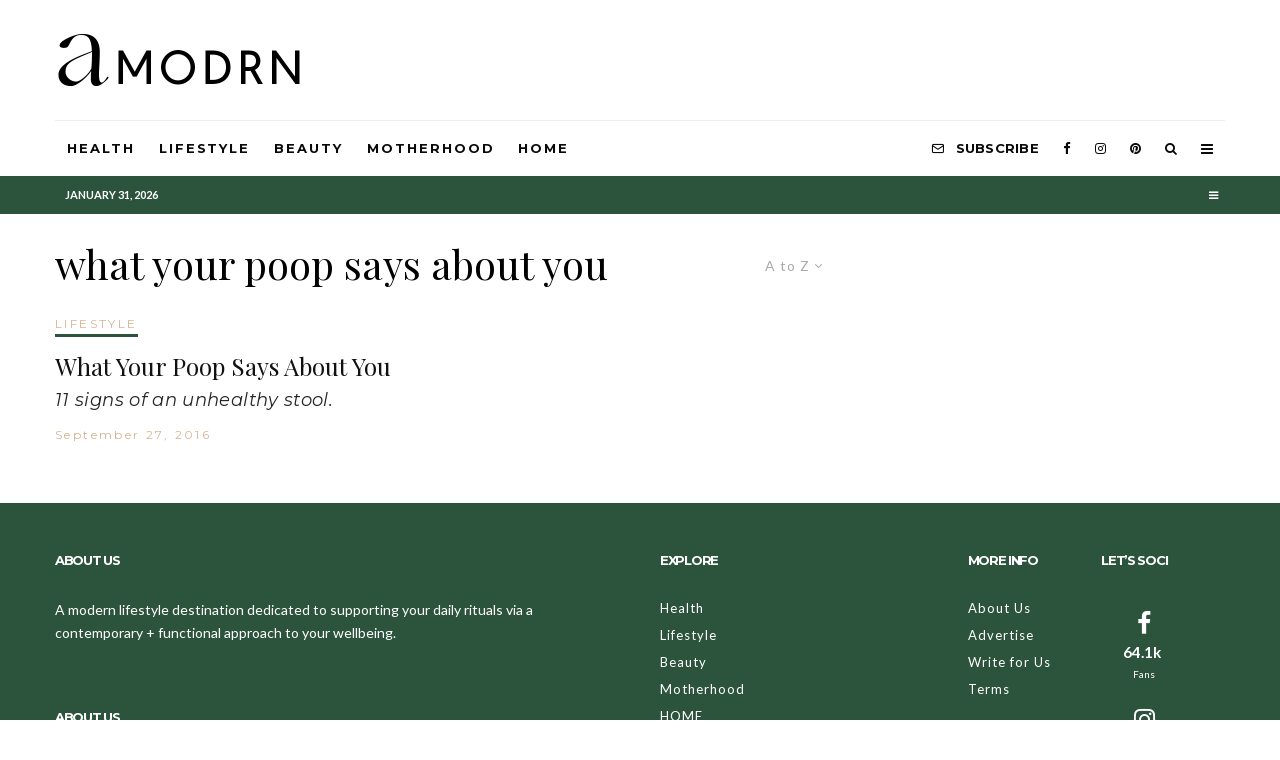

--- FILE ---
content_type: text/html; charset=UTF-8
request_url: https://amodrn.com/tag/what-your-poop-says-about-you/?filtered=atoz
body_size: 20448
content:
<!DOCTYPE html>
<html lang="en-US">
<head>
	<meta charset="UTF-8">
			<meta name="viewport" content="width=device-width, initial-scale=1">
		<link rel="profile" href="https://gmpg.org/xfn/11">
		<meta name="theme-color" content="#2c533c">
	<title>what your poop says about you &#8211; Amodrn</title>
<meta name='robots' content='max-image-preview:large' />
<script type='application/javascript'>console.log('PixelYourSite Free version 9.3.8.1');</script>
<link rel='dns-prefetch' href='//js.hs-scripts.com' />
<link rel='dns-prefetch' href='//stats.wp.com' />
<link rel='dns-prefetch' href='//fonts.googleapis.com' />
<link rel='dns-prefetch' href='//i0.wp.com' />
<link rel='dns-prefetch' href='//v0.wordpress.com' />
<link rel="alternate" type="application/rss+xml" title="Amodrn &raquo; Feed" href="https://amodrn.com/feed/" />
<link rel="alternate" type="application/rss+xml" title="Amodrn &raquo; Comments Feed" href="https://amodrn.com/comments/feed/" />
<link rel="alternate" type="application/rss+xml" title="Amodrn &raquo; what your poop says about you Tag Feed" href="https://amodrn.com/tag/what-your-poop-says-about-you/feed/" />
<script type="text/javascript">
window._wpemojiSettings = {"baseUrl":"https:\/\/s.w.org\/images\/core\/emoji\/14.0.0\/72x72\/","ext":".png","svgUrl":"https:\/\/s.w.org\/images\/core\/emoji\/14.0.0\/svg\/","svgExt":".svg","source":{"concatemoji":"https:\/\/amodrn.com\/wp-includes\/js\/wp-emoji-release.min.js?ver=6.2.8"}};
/*! This file is auto-generated */
!function(e,a,t){var n,r,o,i=a.createElement("canvas"),p=i.getContext&&i.getContext("2d");function s(e,t){p.clearRect(0,0,i.width,i.height),p.fillText(e,0,0);e=i.toDataURL();return p.clearRect(0,0,i.width,i.height),p.fillText(t,0,0),e===i.toDataURL()}function c(e){var t=a.createElement("script");t.src=e,t.defer=t.type="text/javascript",a.getElementsByTagName("head")[0].appendChild(t)}for(o=Array("flag","emoji"),t.supports={everything:!0,everythingExceptFlag:!0},r=0;r<o.length;r++)t.supports[o[r]]=function(e){if(p&&p.fillText)switch(p.textBaseline="top",p.font="600 32px Arial",e){case"flag":return s("\ud83c\udff3\ufe0f\u200d\u26a7\ufe0f","\ud83c\udff3\ufe0f\u200b\u26a7\ufe0f")?!1:!s("\ud83c\uddfa\ud83c\uddf3","\ud83c\uddfa\u200b\ud83c\uddf3")&&!s("\ud83c\udff4\udb40\udc67\udb40\udc62\udb40\udc65\udb40\udc6e\udb40\udc67\udb40\udc7f","\ud83c\udff4\u200b\udb40\udc67\u200b\udb40\udc62\u200b\udb40\udc65\u200b\udb40\udc6e\u200b\udb40\udc67\u200b\udb40\udc7f");case"emoji":return!s("\ud83e\udef1\ud83c\udffb\u200d\ud83e\udef2\ud83c\udfff","\ud83e\udef1\ud83c\udffb\u200b\ud83e\udef2\ud83c\udfff")}return!1}(o[r]),t.supports.everything=t.supports.everything&&t.supports[o[r]],"flag"!==o[r]&&(t.supports.everythingExceptFlag=t.supports.everythingExceptFlag&&t.supports[o[r]]);t.supports.everythingExceptFlag=t.supports.everythingExceptFlag&&!t.supports.flag,t.DOMReady=!1,t.readyCallback=function(){t.DOMReady=!0},t.supports.everything||(n=function(){t.readyCallback()},a.addEventListener?(a.addEventListener("DOMContentLoaded",n,!1),e.addEventListener("load",n,!1)):(e.attachEvent("onload",n),a.attachEvent("onreadystatechange",function(){"complete"===a.readyState&&t.readyCallback()})),(e=t.source||{}).concatemoji?c(e.concatemoji):e.wpemoji&&e.twemoji&&(c(e.twemoji),c(e.wpemoji)))}(window,document,window._wpemojiSettings);
</script>
<style type="text/css">
img.wp-smiley,
img.emoji {
	display: inline !important;
	border: none !important;
	box-shadow: none !important;
	height: 1em !important;
	width: 1em !important;
	margin: 0 0.07em !important;
	vertical-align: -0.1em !important;
	background: none !important;
	padding: 0 !important;
}
</style>
	<link rel='stylesheet' id='wp-block-library-css' href='https://amodrn.com/wp-includes/css/dist/block-library/style.min.css?ver=6.2.8' type='text/css' media='all' />
<style id='wp-block-library-inline-css' type='text/css'>
.has-text-align-justify{text-align:justify;}
</style>
<link rel='stylesheet' id='jetpack-videopress-video-block-view-css' href='https://amodrn.com/wp-content/plugins/jetpack/jetpack_vendor/automattic/jetpack-videopress/build/block-editor/blocks/video/view.css?minify=false&#038;ver=34ae973733627b74a14e' type='text/css' media='all' />
<link rel='stylesheet' id='mediaelement-css' href='https://amodrn.com/wp-includes/js/mediaelement/mediaelementplayer-legacy.min.css?ver=4.2.17' type='text/css' media='all' />
<link rel='stylesheet' id='wp-mediaelement-css' href='https://amodrn.com/wp-includes/js/mediaelement/wp-mediaelement.min.css?ver=6.2.8' type='text/css' media='all' />
<link rel='stylesheet' id='lets-review-style-css-css' href='https://amodrn.com/wp-content/plugins/lets-review/admin/blocks/dist/blocks.style.build.css?ver=3.1.7' type='text/css' media='all' />
<link rel='stylesheet' id='lets-info-up-style-css-css' href='https://amodrn.com/wp-content/plugins/lets-info-up/admin/block/dist/blocks.style.build.css?ver=1.3.1' type='text/css' media='all' />
<link rel='stylesheet' id='mpp_gutenberg-css' href='https://amodrn.com/wp-content/plugins/metronet-profile-picture/dist/blocks.style.build.css?ver=2.6.0' type='text/css' media='all' />
<link rel='stylesheet' id='classic-theme-styles-css' href='https://amodrn.com/wp-includes/css/classic-themes.min.css?ver=6.2.8' type='text/css' media='all' />
<style id='global-styles-inline-css' type='text/css'>
body{--wp--preset--color--black: #000000;--wp--preset--color--cyan-bluish-gray: #abb8c3;--wp--preset--color--white: #ffffff;--wp--preset--color--pale-pink: #f78da7;--wp--preset--color--vivid-red: #cf2e2e;--wp--preset--color--luminous-vivid-orange: #ff6900;--wp--preset--color--luminous-vivid-amber: #fcb900;--wp--preset--color--light-green-cyan: #7bdcb5;--wp--preset--color--vivid-green-cyan: #00d084;--wp--preset--color--pale-cyan-blue: #8ed1fc;--wp--preset--color--vivid-cyan-blue: #0693e3;--wp--preset--color--vivid-purple: #9b51e0;--wp--preset--gradient--vivid-cyan-blue-to-vivid-purple: linear-gradient(135deg,rgba(6,147,227,1) 0%,rgb(155,81,224) 100%);--wp--preset--gradient--light-green-cyan-to-vivid-green-cyan: linear-gradient(135deg,rgb(122,220,180) 0%,rgb(0,208,130) 100%);--wp--preset--gradient--luminous-vivid-amber-to-luminous-vivid-orange: linear-gradient(135deg,rgba(252,185,0,1) 0%,rgba(255,105,0,1) 100%);--wp--preset--gradient--luminous-vivid-orange-to-vivid-red: linear-gradient(135deg,rgba(255,105,0,1) 0%,rgb(207,46,46) 100%);--wp--preset--gradient--very-light-gray-to-cyan-bluish-gray: linear-gradient(135deg,rgb(238,238,238) 0%,rgb(169,184,195) 100%);--wp--preset--gradient--cool-to-warm-spectrum: linear-gradient(135deg,rgb(74,234,220) 0%,rgb(151,120,209) 20%,rgb(207,42,186) 40%,rgb(238,44,130) 60%,rgb(251,105,98) 80%,rgb(254,248,76) 100%);--wp--preset--gradient--blush-light-purple: linear-gradient(135deg,rgb(255,206,236) 0%,rgb(152,150,240) 100%);--wp--preset--gradient--blush-bordeaux: linear-gradient(135deg,rgb(254,205,165) 0%,rgb(254,45,45) 50%,rgb(107,0,62) 100%);--wp--preset--gradient--luminous-dusk: linear-gradient(135deg,rgb(255,203,112) 0%,rgb(199,81,192) 50%,rgb(65,88,208) 100%);--wp--preset--gradient--pale-ocean: linear-gradient(135deg,rgb(255,245,203) 0%,rgb(182,227,212) 50%,rgb(51,167,181) 100%);--wp--preset--gradient--electric-grass: linear-gradient(135deg,rgb(202,248,128) 0%,rgb(113,206,126) 100%);--wp--preset--gradient--midnight: linear-gradient(135deg,rgb(2,3,129) 0%,rgb(40,116,252) 100%);--wp--preset--duotone--dark-grayscale: url('#wp-duotone-dark-grayscale');--wp--preset--duotone--grayscale: url('#wp-duotone-grayscale');--wp--preset--duotone--purple-yellow: url('#wp-duotone-purple-yellow');--wp--preset--duotone--blue-red: url('#wp-duotone-blue-red');--wp--preset--duotone--midnight: url('#wp-duotone-midnight');--wp--preset--duotone--magenta-yellow: url('#wp-duotone-magenta-yellow');--wp--preset--duotone--purple-green: url('#wp-duotone-purple-green');--wp--preset--duotone--blue-orange: url('#wp-duotone-blue-orange');--wp--preset--font-size--small: 13px;--wp--preset--font-size--medium: 20px;--wp--preset--font-size--large: 36px;--wp--preset--font-size--x-large: 42px;--wp--preset--spacing--20: 0.44rem;--wp--preset--spacing--30: 0.67rem;--wp--preset--spacing--40: 1rem;--wp--preset--spacing--50: 1.5rem;--wp--preset--spacing--60: 2.25rem;--wp--preset--spacing--70: 3.38rem;--wp--preset--spacing--80: 5.06rem;--wp--preset--shadow--natural: 6px 6px 9px rgba(0, 0, 0, 0.2);--wp--preset--shadow--deep: 12px 12px 50px rgba(0, 0, 0, 0.4);--wp--preset--shadow--sharp: 6px 6px 0px rgba(0, 0, 0, 0.2);--wp--preset--shadow--outlined: 6px 6px 0px -3px rgba(255, 255, 255, 1), 6px 6px rgba(0, 0, 0, 1);--wp--preset--shadow--crisp: 6px 6px 0px rgba(0, 0, 0, 1);}:where(.is-layout-flex){gap: 0.5em;}body .is-layout-flow > .alignleft{float: left;margin-inline-start: 0;margin-inline-end: 2em;}body .is-layout-flow > .alignright{float: right;margin-inline-start: 2em;margin-inline-end: 0;}body .is-layout-flow > .aligncenter{margin-left: auto !important;margin-right: auto !important;}body .is-layout-constrained > .alignleft{float: left;margin-inline-start: 0;margin-inline-end: 2em;}body .is-layout-constrained > .alignright{float: right;margin-inline-start: 2em;margin-inline-end: 0;}body .is-layout-constrained > .aligncenter{margin-left: auto !important;margin-right: auto !important;}body .is-layout-constrained > :where(:not(.alignleft):not(.alignright):not(.alignfull)){max-width: var(--wp--style--global--content-size);margin-left: auto !important;margin-right: auto !important;}body .is-layout-constrained > .alignwide{max-width: var(--wp--style--global--wide-size);}body .is-layout-flex{display: flex;}body .is-layout-flex{flex-wrap: wrap;align-items: center;}body .is-layout-flex > *{margin: 0;}:where(.wp-block-columns.is-layout-flex){gap: 2em;}.has-black-color{color: var(--wp--preset--color--black) !important;}.has-cyan-bluish-gray-color{color: var(--wp--preset--color--cyan-bluish-gray) !important;}.has-white-color{color: var(--wp--preset--color--white) !important;}.has-pale-pink-color{color: var(--wp--preset--color--pale-pink) !important;}.has-vivid-red-color{color: var(--wp--preset--color--vivid-red) !important;}.has-luminous-vivid-orange-color{color: var(--wp--preset--color--luminous-vivid-orange) !important;}.has-luminous-vivid-amber-color{color: var(--wp--preset--color--luminous-vivid-amber) !important;}.has-light-green-cyan-color{color: var(--wp--preset--color--light-green-cyan) !important;}.has-vivid-green-cyan-color{color: var(--wp--preset--color--vivid-green-cyan) !important;}.has-pale-cyan-blue-color{color: var(--wp--preset--color--pale-cyan-blue) !important;}.has-vivid-cyan-blue-color{color: var(--wp--preset--color--vivid-cyan-blue) !important;}.has-vivid-purple-color{color: var(--wp--preset--color--vivid-purple) !important;}.has-black-background-color{background-color: var(--wp--preset--color--black) !important;}.has-cyan-bluish-gray-background-color{background-color: var(--wp--preset--color--cyan-bluish-gray) !important;}.has-white-background-color{background-color: var(--wp--preset--color--white) !important;}.has-pale-pink-background-color{background-color: var(--wp--preset--color--pale-pink) !important;}.has-vivid-red-background-color{background-color: var(--wp--preset--color--vivid-red) !important;}.has-luminous-vivid-orange-background-color{background-color: var(--wp--preset--color--luminous-vivid-orange) !important;}.has-luminous-vivid-amber-background-color{background-color: var(--wp--preset--color--luminous-vivid-amber) !important;}.has-light-green-cyan-background-color{background-color: var(--wp--preset--color--light-green-cyan) !important;}.has-vivid-green-cyan-background-color{background-color: var(--wp--preset--color--vivid-green-cyan) !important;}.has-pale-cyan-blue-background-color{background-color: var(--wp--preset--color--pale-cyan-blue) !important;}.has-vivid-cyan-blue-background-color{background-color: var(--wp--preset--color--vivid-cyan-blue) !important;}.has-vivid-purple-background-color{background-color: var(--wp--preset--color--vivid-purple) !important;}.has-black-border-color{border-color: var(--wp--preset--color--black) !important;}.has-cyan-bluish-gray-border-color{border-color: var(--wp--preset--color--cyan-bluish-gray) !important;}.has-white-border-color{border-color: var(--wp--preset--color--white) !important;}.has-pale-pink-border-color{border-color: var(--wp--preset--color--pale-pink) !important;}.has-vivid-red-border-color{border-color: var(--wp--preset--color--vivid-red) !important;}.has-luminous-vivid-orange-border-color{border-color: var(--wp--preset--color--luminous-vivid-orange) !important;}.has-luminous-vivid-amber-border-color{border-color: var(--wp--preset--color--luminous-vivid-amber) !important;}.has-light-green-cyan-border-color{border-color: var(--wp--preset--color--light-green-cyan) !important;}.has-vivid-green-cyan-border-color{border-color: var(--wp--preset--color--vivid-green-cyan) !important;}.has-pale-cyan-blue-border-color{border-color: var(--wp--preset--color--pale-cyan-blue) !important;}.has-vivid-cyan-blue-border-color{border-color: var(--wp--preset--color--vivid-cyan-blue) !important;}.has-vivid-purple-border-color{border-color: var(--wp--preset--color--vivid-purple) !important;}.has-vivid-cyan-blue-to-vivid-purple-gradient-background{background: var(--wp--preset--gradient--vivid-cyan-blue-to-vivid-purple) !important;}.has-light-green-cyan-to-vivid-green-cyan-gradient-background{background: var(--wp--preset--gradient--light-green-cyan-to-vivid-green-cyan) !important;}.has-luminous-vivid-amber-to-luminous-vivid-orange-gradient-background{background: var(--wp--preset--gradient--luminous-vivid-amber-to-luminous-vivid-orange) !important;}.has-luminous-vivid-orange-to-vivid-red-gradient-background{background: var(--wp--preset--gradient--luminous-vivid-orange-to-vivid-red) !important;}.has-very-light-gray-to-cyan-bluish-gray-gradient-background{background: var(--wp--preset--gradient--very-light-gray-to-cyan-bluish-gray) !important;}.has-cool-to-warm-spectrum-gradient-background{background: var(--wp--preset--gradient--cool-to-warm-spectrum) !important;}.has-blush-light-purple-gradient-background{background: var(--wp--preset--gradient--blush-light-purple) !important;}.has-blush-bordeaux-gradient-background{background: var(--wp--preset--gradient--blush-bordeaux) !important;}.has-luminous-dusk-gradient-background{background: var(--wp--preset--gradient--luminous-dusk) !important;}.has-pale-ocean-gradient-background{background: var(--wp--preset--gradient--pale-ocean) !important;}.has-electric-grass-gradient-background{background: var(--wp--preset--gradient--electric-grass) !important;}.has-midnight-gradient-background{background: var(--wp--preset--gradient--midnight) !important;}.has-small-font-size{font-size: var(--wp--preset--font-size--small) !important;}.has-medium-font-size{font-size: var(--wp--preset--font-size--medium) !important;}.has-large-font-size{font-size: var(--wp--preset--font-size--large) !important;}.has-x-large-font-size{font-size: var(--wp--preset--font-size--x-large) !important;}
.wp-block-navigation a:where(:not(.wp-element-button)){color: inherit;}
:where(.wp-block-columns.is-layout-flex){gap: 2em;}
.wp-block-pullquote{font-size: 1.5em;line-height: 1.6;}
</style>
<link rel='stylesheet' id='lets-review-css' href='https://amodrn.com/wp-content/plugins/lets-review/assets/css/style.min.css?ver=3.1.7' type='text/css' media='all' />
<link rel='stylesheet' id='font-awesome-css' href='https://amodrn.com/wp-content/plugins/lets-review/assets/fonts/fontawesome/css/fontawesome.min.css?ver=3.1.7' type='text/css' media='all' />
<link rel='stylesheet' id='font-awesome-regular-css' href='https://amodrn.com/wp-content/plugins/lets-review/assets/fonts/fontawesome/css/regular.min.css?ver=3.1.7' type='text/css' media='all' />
<link rel='stylesheet' id='font-awesome-solid-css' href='https://amodrn.com/wp-content/plugins/lets-review/assets/fonts/fontawesome/css/solid.min.css?ver=3.1.7' type='text/css' media='all' />
<link rel='stylesheet' id='lets-social-count-css' href='https://amodrn.com/wp-content/plugins/lets-social-count/assets/css/style.css?ver=1.1' type='text/css' media='all' />
<link rel='stylesheet' id='lets-info-up-css' href='https://amodrn.com/wp-content/plugins/lets-info-up/frontend/css/style.min.css?ver=1.3.1' type='text/css' media='all' />
<link rel='stylesheet' id='lets-live-blog-css' href='https://amodrn.com/wp-content/plugins/lets-live-blog/frontend/css/style.min.css?ver=1.1.1' type='text/css' media='all' />
<link rel='stylesheet' id='lets-live-blog-icons-css' href='https://amodrn.com/wp-content/plugins/lets-live-blog/frontend/css/fonts/style.css?ver=1.1.1' type='text/css' media='all' />
<link rel='stylesheet' id='zeen-style-css' href='https://amodrn.com/wp-content/themes/zeen/assets/css/style.min.css?ver=3.7.3' type='text/css' media='all' />
<style id='zeen-style-inline-css' type='text/css'>
.content-bg, .block-skin-5:not(.skin-inner), .block-skin-5.skin-inner > .tipi-row-inner-style, .article-layout-skin-1.title-cut-bl .hero-wrap .meta:before, .article-layout-skin-1.title-cut-bc .hero-wrap .meta:before, .article-layout-skin-1.title-cut-bl .hero-wrap .share-it:before, .article-layout-skin-1.title-cut-bc .hero-wrap .share-it:before, .standard-archive .page-header, .skin-dark .flickity-viewport { background: #ffffff;}#block-wrap-15186 .tipi-row-inner-style{ ;}.site-inner { background-color: #ffffff; }.splitter svg g { fill: #ffffff; }.inline-post .block article .title { font-size: 20px;}.logo-fallback { font-size: 30px;}input[type=submit], button, .tipi-button,.button,.wpcf7-submit,.button__back__home{ font-size: 14px;}.widget-title { font-size:13px;}.breadcrumbs { font-size:10px;}.fontfam-1 {
		font-family: 'Montserrat'!important;
		letter-spacing:0.02em;}input[type=submit], button, .tipi-button,.button,.wpcf7-submit,.button__back__home,.body-f1, .quotes-f1 blockquote, .quotes-f1 q, .by-f1 .byline, .sub-f1 .subtitle, .wh-f1 .widget-title, .headings-f1 h1, .headings-f1 .price, .headings-f1 h2, .headings-f1 h3, .headings-f1 h4, .headings-f1 h5, .headings-f1 h6, .font-1, div.jvectormap-tip {font-family:'Montserrat';letter-spacing: 0.02em;font-weight: 700;}.fontfam-2 { font-family:'Lato'!important;
		letter-spacing:0em;}.body-f2, .quotes-f2 blockquote, .quotes-f2 q, .by-f2 .byline, .sub-f2 .subtitle, .wh-f2 .widget-title, .headings-f2 h1, .headings-f2 h2, .headings-f2 h3, .headings-f2 h4, .headings-f2 h5, .headings-f2 h6, .font-2 {font-family:'Lato';letter-spacing: 0em;font-weight: 400;}.fontfam-3 { font-family:'Playfair Display'!important;
		letter-spacing:0.02em;}.body-f3, .quotes-f3 blockquote, .quotes-f3 q, .by-f3 .byline, .sub-f3 .subtitle, .wh-f3 .widget-title, .headings-f3 h1, .headings-f3 h2, .headings-f3 h3, .headings-f3 h4, .headings-f3 h5, .headings-f3 h6, .font-3 {font-family:'Playfair Display';letter-spacing: 0.02em;font-weight: 400;}.tipi-row, .tipi-builder-on .contents-wrap > p { max-width: 1230px ; }.single .site-content .tipi-row { max-width: 1230px ; }.current-date { color: #ffffff }.global-accent-border { border-color: #2c533c; }.trending-accent-border { border-color: #cdab81; }.trending-accent-bg { border-color: #cdab81; }.custom-button__fill-2.tipi-button.block-loader { border-color: #2c533c; color: #2c533c; }.custom-button__fill-2.tipi-button.block-loader:hover { border-color: #3a3a3a; }.tipi-button.block-loader { color: #000000!important; }.wpcf7-submit { background: #18181e; }.wpcf7-submit:hover { background: #111; }.global-accent-bg, .icon-base-2:hover .icon-bg, #progress { background-color: #2c533c; }.global-accent-text, .mm-submenu-2 .mm-51 .menu-wrap > .sub-menu > li > a { color: #2c533c; }body { color:#262626;}.excerpt { color:#262626;}.mode--alt--b .excerpt { color:#888!important;}.read-more-wrap { color:#767676;}.logo-fallback a { color:#000!important;}.site-mob-header .logo-fallback a { color:#000!important;}blockquote:not(.comment-excerpt) { color:#2c533c;}.mode--alt--b blockquote:not(.comment-excerpt), .mode--alt--b .block-skin-0.block-wrap-quote .block-wrap-quote blockquote:not(.comment-excerpt), .mode--alt--b .block-skin-0.block-wrap-quote .block-wrap-quote blockquote:not(.comment-excerpt) span { color:#fff!important;}.byline, .byline a { color:#d6b494;}.mode--alt--b .block-wrap-classic .byline, .mode--alt--b .block-wrap-classic .byline a, .mode--alt--b .block-wrap-thumbnail .byline, .mode--alt--b .block-wrap-thumbnail .byline a { color:#d6b494;}.preview-classic .meta .title, .preview-thumbnail .meta .title { color:#111111;}h1, h2, h3, h4, h5, h6, .block-title { color:#000000;}.sidebar-widget  .widget-title { color:#111111!important;}.link-color-wrap a, .woocommerce-Tabs-panel--description a { color: #333333; }.mode--alt--b .link-color-wrap a, .mode--alt--b .woocommerce-Tabs-panel--description a { color: #888888; }.copyright { color: #555555; }.link-color-wrap a:hover { color: #000000; }.mode--alt--b .link-color-wrap a:hover { color: #555; }body {font-size: 16px;line-height:1.6666666666667; }.meta .excerpt .read-more-wrap {font-size: 11px;line-height:1.6666666666667; }.preview-grid .read-more-wrap {font-size: 11px; }.tipi-button.block-loader, .wpcf7-submit { font-weight: 700;}.subtitle {font-style:italic;}blockquote {font-style:italic;}.secondary-wrap .horizontal-menu, .secondary-wrap .menu-item, .secondary-wrap .menu-icon span {font-weight: 700;}.footer-lower-area, .footer-lower-area .menu-item, .footer-lower-area .menu-icon span {font-weight: 700;}.logo-fallback { letter-spacing:0em;}.site h1 { letter-spacing:0em;}.site h2 { letter-spacing:0em;}.site h3 { letter-spacing:0em;}.byline .byline-part { letter-spacing:0.2em;}.site blockquote { letter-spacing:0em;}.main-navigation li { letter-spacing:0.15em;}.secondary-wrap li { letter-spacing:0em;}.footer-navigation li { letter-spacing:0em;}body { letter-spacing:0em;}.copyright { letter-spacing:0em;}.widget-title { letter-spacing:-0.1em!important;}.read-more { letter-spacing:-0.1em;}input[type=submit], button, .tipi-button,.button,.wpcf7-submit,.button__back__home { letter-spacing:-0.04em;}.block-wrap-grid .title { letter-spacing: 0em; }.block-wrap-grid .tipi-s-typo .title-wrap .title, .block-92 .block-piece-2 article .title-wrap .title, .block-94 .block-piece-2 .tipi-xs-6 .title-wrap .title { font-size: 18px; }.block-wrap-grid .tipi-m-typo .title-wrap .title, .block-wrap-grid .tipi-l-typo .title-wrap .title, .block-wrap-grid .tipi-xl-typo .title-wrap .title, .block-94 .block-piece-2 .tipi-xs-12 .title-wrap .title, .zeen-col--wide .block-wrap-grid:not(.block-wrap-81):not(.block-wrap-82) .tipi-m-typo .title-wrap .title { font-size: 24px; }.zeen-col--wide .block-wrap-grid .tipi-l-typo .title, .zeen-col--wide .block-wrap-grid .tipi-xl-typo .title { font-size: 24px !important; }input[type=submit], button, .tipi-button,.button,.wpcf7-submit,.button__back__home{ text-transform: uppercase; }.entry-title{ text-transform: none; }.logo-fallback{ text-transform: none; }.block-wrap-slider .title-wrap .title{ text-transform: none; }.block-wrap-grid .title-wrap .title, .tile-design-4 .meta .title-wrap .title{ text-transform: none; }.block-wrap-classic .title-wrap .title{ text-transform: none; }.block-title{ text-transform: none; }.meta .excerpt .read-more{ text-transform: uppercase; }.preview-grid .read-more{ text-transform: uppercase; }.block-subtitle{ text-transform: none; }.byline{ text-transform: none; }.widget-title{ text-transform: uppercase; }.main-navigation, .main-navigation .menu-icon span{ text-transform: uppercase; }.secondary-wrap, .secondary-wrap .menu-icon span{ text-transform: uppercase; }.footer-lower-area .menu-item, .footer-lower-area .menu-icon span{ text-transform: uppercase; }.single-content .entry-content h1, .single-content .entry-content h2, .single-content .entry-content h3, .single-content .entry-content h4, .single-content .entry-content h5, .single-content .entry-content h6, .meta__full h1, .meta__full h2, .meta__full h3, .meta__full h4, .meta__full h5, .bbp__thread__title{ text-transform: none; }.mm-submenu-2 .mm-11 .menu-wrap > *, .mm-submenu-2 .mm-31 .menu-wrap > *, .mm-submenu-2 .mm-21 .menu-wrap > *, .mm-submenu-2 .mm-51 .menu-wrap > *  { border-top: 3px solid transparent; }.separation-border { margin-bottom: 20px; }.block-wrap-classic .inf-spacer + .block:not(.block-62) { margin-top: 20px; }.separation-border-v { background: #eeeeee;}.separation-border-v { height: calc( 100% -  20px - 1px); }@media only screen and (max-width: 480px) {.separation-border { margin-bottom: 30px;}}.grid-spacing { border-top-width: 4px; }.sidebar-wrap .sidebar { padding-right: 30px; padding-left: 30px; padding-top:0px; padding-bottom:0px; }.sidebar-left .sidebar-wrap .sidebar { padding-right: 30px; padding-left: 30px; }.preview-thumbnail .mask {
		-webkit-flex: 0 0 70px;
		-ms-flex: 0 0 70px;
		flex: 0 0 70px;
		width: 70px;
	}@media only screen and (min-width: 481px) {.block-wrap-grid .block-title-area { margin-bottom: -4px; }.block-wrap-92 .tipi-row-inner-box { margin-top: -4px; }.block-wrap-grid .only-filters { top: 4px; }.split-1:not(.preview-thumbnail) .mask {
		-webkit-flex: 0 0 calc( 45% - 15px);
		-ms-flex: 0 0 calc( 45% - 15px);
		flex: 0 0 calc( 45% - 15px);
		width: calc( 45% - 15px);
	}.split-1.preview-1:not(.article-window):not(.preview-thumbnail):not(.shape-s):not(.shape-p) .mask { padding-bottom:28%; }.split-1.preview-1.shape-s:not(.article-window):not(.preview-thumbnail) .mask { padding-bottom:calc(45% - 15px); }.split-1.preview-1.shape-p:not(.article-window):not(.preview-thumbnail) .mask { padding-bottom:calc(58.252427184466% - 15px); }.grid-spacing { border-right-width: 4px; }.block-wrap-grid:not(.block-wrap-81) .block { width: calc( 100% + 4px ); }.slider-spacing { margin-right: 6px;}}@media only screen and (min-width: 768px) {.hero-meta.tipi-m-typo .title { font-size: 46px; }.hero-meta.tipi-m-typo .subtitle { font-size: 23px; }.title-contrast .hero-wrap { height: calc( 100vh - 104px ); }.tipi-xs-typo .title  { font-size: 19px; }.tipi-s-typo .title, .ppl-s-3 .tipi-s-typo .title, .zeen-col--wide .ppl-s-3 .tipi-s-typo .title, .preview-1 .title, .preview-21 .title  { font-size: 24px;}.block-col-self .block-71 .tipi-s-typo .title { font-size: 18px; }.block-wrap-classic .tipi-m-typo .title-wrap .title { font-size: 30px; }.zeen-col--narrow .block-wrap-classic .tipi-m-typo .title-wrap .title { font-size: 18px; }.block-col-self .preview-2 .title { font-size: 44px; }.sub-menu a:not(.tipi-button) { font-size: 12px;}.footer-widget-wrap {
		padding-top: 50px;
		padding-bottom: 50px;
	}.secondary-wrap .menu-padding, .secondary-wrap .ul-padding > li > a {
			padding-top: 10px;
			padding-bottom: 10px;
		}}@media only screen and (min-width: 1020px) {h1 { font-size: 50px; }h2 { font-size: 30px; }h3 { font-size: 23px; }h4 { font-size: 20px; }h5 { font-size: 16px; }.block-title, .page-title { font-size:40px;}.block-wrap-grid .tipi-xl-typo .title { font-size: 45px; }}@media only screen and (min-width: 1240px) {.block-wrap-grid .tipi-l-typo .title { font-size: 36px; }.align-fs .contents-wrap .video-wrap, .align-fs-center .aligncenter.size-full, .align-fs-center .wp-caption.aligncenter .size-full, .align-fs-center .tiled-gallery, .align-fs .alignwide { width: 1170px; }.align-fs .contents-wrap .video-wrap { height: 658px; }.has-bg .align-fs .contents-wrap .video-wrap, .has-bg .align-fs .alignwide, .has-bg .align-fs-center .aligncenter.size-full, .has-bg .align-fs-center .wp-caption.aligncenter .size-full, .has-bg .align-fs-center .tiled-gallery { width: 1230px; }.has-bg .align-fs .contents-wrap .video-wrap { height: 691px; }.align-pull .alignleft.size-thumbnail, .align-pull .alignright.size-thumbnail { width: 100px; }.align-pull .alignleft.wp-caption, .align-pull .alignright.wp-caption { width: 100px!important; }.align-pull .alignleft.size-thumbnail, .align-pull .alignleft.wp-caption { margin-left: -50px; }.align-pull .alignright.size-thumbnail, .align-pull .alignright.wp-caption { margin-right: -50px; }.align-pull .alignleft.size-medium, .align-pull .alignright.size-medium { width: 300px; }.align-pull .alignleft.wp-caption, .align-pull .alignright.wp-caption { width: 300px!important; }.align-pull .alignleft.size-medium, .align-pull .alignleft.wp-caption { margin-left: -150px; }.align-pull .alignright.size-medium, .align-pull .alignright.wp-caption { margin-right: -150px; }.align-pull .alignleft.size-large, .align-pull .alignright.size-large { width: 300px; }.align-pull .alignleft.wp-caption, .align-pull .alignright.wp-caption { width: 300px!important; }.align-pull .alignleft.size-large, .align-pull .alignleft.wp-caption { margin-left: -150px; }.align-pull .alignright.size-large, .align-pull .alignright.wp-caption { margin-right: -150px; }.align-pull .alignleft.size-full { margin-left: -150px; }.align-pull .alignright.size-full { margin-right: -150px; }body { font-size: 17px; }}.main-menu-bar-color-1 .current-menu-item > a, .main-menu-bar-color-1 .menu-main-menu > .dropper.active:not(.current-menu-item) > a { background-color: #2c533c;}.byline { font-size: 12px; }.footer-block-links a { font-size: 8px; }.site-header a { color: #0a0a0a; }.site-skin-3.content-subscribe, .site-skin-3.content-subscribe .subtitle, .site-skin-3.content-subscribe input, .site-skin-3.content-subscribe h2 { color: #0a0a0a; } .site-skin-3.content-subscribe input[type="email"] { border-color: #0a0a0a; }.mob-menu-wrap a { color: #ffffff; }.content-area .zeen-widget { border: 0 #ddd solid ; border-width: 0 0 1px 0; }.content-area .zeen-widget { padding:0px 0px 30px; }.grid-image-1 .mask-overlay { background-color: #1a1d1e ; }.with-fi.preview-grid,.with-fi.preview-grid .byline,.with-fi.preview-grid .subtitle, .with-fi.preview-grid a { color: #fff; }.preview-grid .mask-overlay { opacity: 0.2 ; }@media (pointer: fine) {.preview-grid:hover .mask-overlay { opacity: 0.6 ; }}.slider-image-1 .mask-overlay { background-color: #ffffff ; }.with-fi.preview-slider,.with-fi.preview-slider .byline,.with-fi.preview-slider .subtitle, .with-fi.preview-slider a { color: #000000; }.preview-slider .mask-overlay { opacity: 0 ; }@media (pointer: fine) {.with-fi.preview-slider:hover, .with-fi.preview-slider:hover .byline,.with-fi.preview-slider:hover .subtitle, .with-fi.preview-slider:hover a { color: #fff; }}.logo-footer .logo-subtitle { color: #ffffff; }.site-footer .bg-area-inner, .site-footer .bg-area-inner .woo-product-rating span { background-color: #191919; }.site-footer .bg-area-inner .background { background-image: none; opacity: 1; }.footer-lower-area { color: #fcfcfc; }.to-top-2 a { border-color: #fcfcfc; }.to-top-2 i:after { background: #fcfcfc; }.site-footer .bg-area-inner,.site-footer .bg-area-inner .byline,.site-footer .bg-area-inner a,.site-footer .bg-area-inner .widget_search form *,.site-footer .bg-area-inner h3,.site-footer .bg-area-inner .widget-title { color:#fcfcfc; }.site-footer .bg-area-inner .tipi-spin.tipi-row-inner-style:before { border-color:#fcfcfc; }.site-footer .footer-widget-bg-area, .site-footer .footer-widget-bg-area .woo-product-rating span { background-color: #2c533c; }.site-footer .footer-widget-bg-area .background { background-image: none; opacity: 1; }.site-footer .footer-widget-bg-area .block-skin-0 .tipi-arrow { color:#ffffff; border-color:#ffffff; }.site-footer .footer-widget-bg-area .block-skin-0 .tipi-arrow i:after{ background:#ffffff; }.site-footer .footer-widget-bg-area,.site-footer .footer-widget-bg-area .byline,.site-footer .footer-widget-bg-area a,.site-footer .footer-widget-bg-area .widget_search form *,.site-footer .footer-widget-bg-area h3,.site-footer .footer-widget-bg-area .widget-title { color:#ffffff; }.site-footer .footer-widget-bg-area .tipi-spin.tipi-row-inner-style:before { border-color:#ffffff; }.content-subscribe .bg-area, .content-subscribe .bg-area .woo-product-rating span { background-color: #f4f2f0; }.content-subscribe .bg-area .background { background-image: none; opacity: 1; }.content-subscribe .bg-area,.content-subscribe .bg-area .byline,.content-subscribe .bg-area a,.content-subscribe .bg-area .widget_search form *,.content-subscribe .bg-area h3,.content-subscribe .bg-area .widget-title { color:#0a0a0a; }.content-subscribe .bg-area .tipi-spin.tipi-row-inner-style:before { border-color:#0a0a0a; }.slide-in-menu .bg-area, .slide-in-menu .bg-area .woo-product-rating span { background-color: #0a0a0a; }.slide-in-menu .bg-area .background { background-image: none; opacity: 1; }.slide-in-menu,.slide-in-menu .bg-area a,.slide-in-menu .bg-area .widget-title, .slide-in-menu .cb-widget-design-1 .cb-score { color:#fff; }.slide-in-menu form { border-color:#fff; }.slide-in-menu .bg-area .mc4wp-form-fields input[type="email"], #subscribe-submit input[type="email"], .subscribe-wrap input[type="email"],.slide-in-menu .bg-area .mc4wp-form-fields input[type="text"], #subscribe-submit input[type="text"], .subscribe-wrap input[type="text"] { border-bottom-color:#fff; }.mob-menu-wrap .bg-area, .mob-menu-wrap .bg-area .woo-product-rating span { background-color: #2c533c; }.mob-menu-wrap .bg-area .background { background-image: none; opacity: 1; }.mob-menu-wrap .bg-area,.mob-menu-wrap .bg-area .byline,.mob-menu-wrap .bg-area a,.mob-menu-wrap .bg-area .widget_search form *,.mob-menu-wrap .bg-area h3,.mob-menu-wrap .bg-area .widget-title { color:#ffffff; }.mob-menu-wrap .bg-area .tipi-spin.tipi-row-inner-style:before { border-color:#ffffff; }.content-subscribe-block .bg-area, .content-subscribe-block .bg-area .woo-product-rating span { background-color: #f4f2f0; }.content-subscribe-block .bg-area .background { background-image: none; opacity: 1; }.content-subscribe-block .bg-area,.content-subscribe-block .bg-area .byline,.content-subscribe-block .bg-area a,.content-subscribe-block .bg-area .widget_search form *,.content-subscribe-block .bg-area h3,.content-subscribe-block .bg-area .widget-title { color:#0a0a0a; }.content-subscribe-block .bg-area .tipi-spin.tipi-row-inner-style:before { border-color:#0a0a0a; }.footer-navigation { font-size: 11px;  }.main-navigation { font-size: 13px;  color: #0a0a0a; }.main-navigation .horizontal-menu>li>a { padding-left: 12px; padding-right: 12px; }.main-navigation-border { border-top: 1px #eeeeee solid ; }.main-navigation .horizontal-menu .drop, .main-navigation .horizontal-menu > li > a {
			padding-top: 17px;
			padding-bottom: 17px;
		}.secondary-wrap .menu-bg-area { background-color: #2c533c; }.secondary-wrap-v .standard-drop>a,.secondary-wrap, .secondary-wrap a { font-size: 11px; color: #ffffff; }.secondary-wrap li a, .secondary-icons li a { padding-left: 7px; padding-right: 7px; }.mc4wp-form-fields input[type=submit], .mc4wp-form-fields button, #subscribe-submit input[type=submit], .subscribe-wrap input[type=submit] {color: #fff;background-color: #2c533c;}.site-mob-header:not(.site-mob-header-11) .header-padding .logo-main-wrap, .site-mob-header:not(.site-mob-header-11) .header-padding .icons-wrap a, .site-mob-header-11 .header-padding {
		padding-top: 17px;
		padding-bottom: 17px;
	}.site-header .header-padding {
		padding-top:0px;
		padding-bottom:0px;
	}.footer-upper-area {
		padding-top: 50px;
		padding-bottom: 50px;
	}.footer-lower-area {
		padding-top: 66px;
		padding-bottom: 62px;
	}
</style>
<link rel='stylesheet' id='zeen-child-style-css' href='https://amodrn.com/wp-content/themes/zeen-child/style.css?ver=3.7.3' type='text/css' media='all' />
<link rel='stylesheet' id='zeen-fonts-css' href='https://fonts.googleapis.com/css?family=Montserrat%3A700%2Citalic%2C400%7CLato%3A400%2C700%7CPlayfair+Display%3A400%2C700&#038;ver=6.2.8#038;subset=latin' type='text/css' media='all' />
<link rel='stylesheet' id='jetpack_css-css' href='https://amodrn.com/wp-content/plugins/jetpack/css/jetpack.css?ver=12.2' type='text/css' media='all' />
<script type='text/javascript' src='https://amodrn.com/wp-content/plugins/enable-jquery-migrate-helper/js/jquery/jquery-1.12.4-wp.js?ver=1.12.4-wp' id='jquery-core-js'></script>
<script type='text/javascript' src='https://amodrn.com/wp-content/plugins/enable-jquery-migrate-helper/js/jquery-migrate/jquery-migrate-1.4.1-wp.js?ver=1.4.1-wp' id='jquery-migrate-js'></script>
<!--[if IE]>
<script type='text/javascript' src='https://amodrn.com/wp-content/themes/zeen/assets/js/ie9.js?ver=3.7.3' id='zeen-ie9-js'></script>
<![endif]-->
<script type='text/javascript' src='https://amodrn.com/wp-content/plugins/pixelyoursite/dist/scripts/jquery.bind-first-0.2.3.min.js?ver=6.2.8' id='jquery-bind-first-js'></script>
<script type='text/javascript' src='https://amodrn.com/wp-content/plugins/pixelyoursite/dist/scripts/js.cookie-2.1.3.min.js?ver=2.1.3' id='js-cookie-pys-js'></script>
<script type='text/javascript' id='pys-js-extra'>
/* <![CDATA[ */
var pysOptions = {"staticEvents":[],"dynamicEvents":[],"triggerEvents":[],"triggerEventTypes":[],"debug":"","siteUrl":"https:\/\/amodrn.com","ajaxUrl":"https:\/\/amodrn.com\/wp-admin\/admin-ajax.php","ajax_event":"79acead869","enable_remove_download_url_param":"1","cookie_duration":"7","last_visit_duration":"60","enable_success_send_form":"","gdpr":{"ajax_enabled":false,"all_disabled_by_api":false,"facebook_disabled_by_api":false,"analytics_disabled_by_api":false,"google_ads_disabled_by_api":false,"pinterest_disabled_by_api":false,"bing_disabled_by_api":false,"facebook_prior_consent_enabled":true,"analytics_prior_consent_enabled":true,"google_ads_prior_consent_enabled":null,"pinterest_prior_consent_enabled":true,"bing_prior_consent_enabled":true,"cookiebot_integration_enabled":false,"cookiebot_facebook_consent_category":"marketing","cookiebot_analytics_consent_category":"statistics","cookiebot_google_ads_consent_category":null,"cookiebot_pinterest_consent_category":"marketing","cookiebot_bing_consent_category":"marketing","consent_magic_integration_enabled":false,"real_cookie_banner_integration_enabled":false,"cookie_notice_integration_enabled":false,"cookie_law_info_integration_enabled":false},"woo":{"enabled":false},"edd":{"enabled":false}};
/* ]]> */
</script>
<script type='text/javascript' src='https://amodrn.com/wp-content/plugins/pixelyoursite/dist/scripts/public.js?ver=9.3.8.1' id='pys-js'></script>
<link rel="https://api.w.org/" href="https://amodrn.com/wp-json/" /><link rel="alternate" type="application/json" href="https://amodrn.com/wp-json/wp/v2/tags/15186" /><link rel="EditURI" type="application/rsd+xml" title="RSD" href="https://amodrn.com/xmlrpc.php?rsd" />
<link rel="wlwmanifest" type="application/wlwmanifest+xml" href="https://amodrn.com/wp-includes/wlwmanifest.xml" />
<meta name="generator" content="WordPress 6.2.8" />
<!-- Google Tag Manager -->
<script>(function(w,d,s,l,i){w[l]=w[l]||[];w[l].push({'gtm.start':
new Date().getTime(),event:'gtm.js'});var f=d.getElementsByTagName(s)[0],
j=d.createElement(s),dl=l!='dataLayer'?'&l='+l:'';j.async=true;j.src=
'https://www.googletagmanager.com/gtm.js?id='+i+dl;f.parentNode.insertBefore(j,f);
})(window,document,'script','dataLayer','GTM-NX6ZKFH');</script>
<!-- End Google Tag Manager -->			<!-- DO NOT COPY THIS SNIPPET! Start of Page Analytics Tracking for HubSpot WordPress plugin v10.1.24-->
			<script type="text/javascript" class="hsq-set-content-id" data-content-id="listing-page">
				var _hsq = _hsq || [];
				_hsq.push(["setContentType", "listing-page"]);
			</script>
			<!-- DO NOT COPY THIS SNIPPET! End of Page Analytics Tracking for HubSpot WordPress plugin -->
				<style>img#wpstats{display:none}</style>
		<link rel="preload" type="font/woff2" as="font" href="https://amodrn.com/wp-content/themes/zeen/assets/css/tipi/tipi.woff2?9oa0lg" crossorigin>
	<meta property="og:title" content="Amodrn">
	<meta property="og:description" content="A modern lifestyle destination dedicated to supporting your daily rituals via a contemporary + functional approach to wellbeing">
	<meta property="og:image" content="http://zeen.test/fashion/wp-content/uploads/sites/12/2019/11/zeen-og-share.jpg">
	<meta property="og:url" content="https://amodrn.com/what-your-poop-says-about-you/">
	<meta name="twitter:card" content="summary_large_image">
	<meta property="og:site_name" content="Amodrn">
	<meta property="og:type" content="website">
	<script type='application/javascript'>console.warn('PixelYourSite: no pixel configured.');</script>

<meta name="p:domain_verify" content="141a62ad73b13a026b4b2a4edb49e582”/>
<link rel="icon" href="https://i0.wp.com/amodrn.com/wp-content/uploads/2020/12/cropped-amodrn-icon-1.png?fit=32%2C32&#038;ssl=1" sizes="32x32" />
<link rel="icon" href="https://i0.wp.com/amodrn.com/wp-content/uploads/2020/12/cropped-amodrn-icon-1.png?fit=192%2C192&#038;ssl=1" sizes="192x192" />
<link rel="apple-touch-icon" href="https://i0.wp.com/amodrn.com/wp-content/uploads/2020/12/cropped-amodrn-icon-1.png?fit=180%2C180&#038;ssl=1" />
<meta name="msapplication-TileImage" content="https://i0.wp.com/amodrn.com/wp-content/uploads/2020/12/cropped-amodrn-icon-1.png?fit=270%2C270&#038;ssl=1" />
<link rel="stylesheet" type="text/css" id="wp-custom-css" href="https://amodrn.com/?custom-css=ae307f0af5" /></head>
<body class="archive tag tag-what-your-poop-says-about-you tag-15186 headings-f3 body-f2 sub-f1 quotes-f1 by-f1 wh-f1 sm-u13 block-titles-big ipl-separated menu-no-color-hover mob-fi-tall excerpt-mob-off skin-light read-more-fade footer-widgets-text-white site-mob-menu-a-4 site-mob-menu-1 mm-submenu-2 main-menu-logo-1 body-header-style-7 byline-font-1">
	<div id="page" class="site">
		<header id="mobhead" class="site-header-block site-mob-header tipi-m-0 site-mob-header-1 site-mob-menu-1 sticky-menu-1 sticky-top site-skin-1 site-img-1">
<div class="bg-area header-padding tipi-row tipi-vertical-c">
	<ul class="menu-left icons-wrap tipi-vertical-c">
		<li class="menu-icon menu-icon-style-1 menu-icon-search"><a href="#" class="tipi-i-search modal-tr tipi-tip tipi-tip-move" data-title="Search" data-type="search"></a></li>

	
	
	

	

	
		

	
	
	

	

	
	</ul>
	<div class="logo-main-wrap logo-mob-wrap">
		<div class="logo logo-mobile"><a href="https://amodrn.com" data-pin-nopin="true"><img src="https://amodrn.com/wp-content/uploads/2021/01/Amodrn_180x45.png" alt="Amodrn Logo" srcset="https://amodrn.com/wp-content/uploads/2021/01/Amodrn_180x45.png 2x" data-base-src="https://amodrn.com/wp-content/uploads/2021/01/Amodrn_180x45.png" data-alt-src="https://amodrn.com/wp-content/uploads/2020/12/AMODRN-LOGO-WHITE-COPY.png" data-base-srcset="https://amodrn.com/wp-content/uploads/2021/01/Amodrn_180x45.png 2x" data-alt-srcset="https://amodrn.com/wp-content/uploads/2020/12/AMODRN-LOGO-WHITE-COPY.png 2x" width="180" height="45"></a></div>
	</div>
	<ul class="menu-right icons-wrap tipi-vertical-c">
		<li class="menu-icon menu-icon-style-1 menu-icon-mode">
	<a href="#" id="mode__wrap" class="mode__wrap">
		<span class="mode__inner__wrap tipi-vertical-c tipi-tip tipi-tip-move" data-title="Reading Mode">
			<i class="tipi-i-sun tipi-all-c"></i>
			<i class="tipi-i-moon tipi-all-c"></i>
		</span>
	</a>
	</li>

	
	
	

	

	
		

	
	
	

	

	
		

	
	
	

	
		<li class="menu-icon menu-icon-mobile-slide"><a href="#" class="mob-tr-open" data-target="slide-menu"><i class="tipi-i-menu-mob" aria-hidden="true"></i></a></li>
	

	
	</ul>
	<div class="background"></div>
</div>
</header><!-- .site-mob-header --><div id="mob-line" class="tipi-m-0"></div>		<div class="site-inner">
			<header id="masthead" class="site-header-block site-header clearfix site-header-7 header-width-3 header-skin-1 site-img-1 mm-ani-2 mm-skin-3 main-menu-skin-1 main-menu-width-3 main-menu-bar-color-2 logo-only-when-stuck tipi-row main-menu-l" data-pt-diff="0" data-pb-diff="0">
<div class="bg-area">
	<div class="logo-main-wrap header-padding tipi-vertical-c"><div class="logo logo-main"><a href="https://amodrn.com" data-pin-nopin="true"><img src="https://amodrn.com/wp-content/uploads/2020/12/AMODRN-LOGO.png" alt="Amodrn logo" srcset="https://amodrn.com/wp-content/uploads/2020/12/AMODRN-LOGO.png 2x" data-base-src="https://amodrn.com/wp-content/uploads/2020/12/AMODRN-LOGO.png" data-alt-src="https://amodrn.com/wp-content/uploads/2020/12/AMODRN-LOGO-WHITE-COPY.png" width="506" height="240"></a></div></div>
	<div class="background"></div>
</div>
</header><!-- .site-header --><div id="header-line"></div>
<nav id="site-navigation" class="main-navigation main-navigation-1 tipi-xs-0 clearfix logo-only-when-stuck tipi-row main-menu-skin-1 main-menu-width-3 main-menu-bar-color-2 mm-skin-3 mm-submenu-2 mm-ani-2 main-menu-l sticky-menu sticky-menu-1 sticky-top">
	<div class="main-navigation-border menu-bg-area">
		<div class="nav-grid clearfix tipi-row">
			<div class="tipi-flex sticky-part sticky-p1">
				<div class="logo-menu-wrap tipi-vertical-c"><div class="logo logo-main-menu"><a href="https://amodrn.com" data-pin-nopin="true"><img src="https://amodrn.com/wp-content/uploads/2020/12/AMODRN-LOGO.png" alt="Amodrn logo" srcset="https://amodrn.com/wp-content/uploads/2020/12/AMODRN-LOGO.png 2x" data-base-src="https://amodrn.com/wp-content/uploads/2020/12/AMODRN-LOGO.png" data-alt-src="https://amodrn.com/wp-content/uploads/2020/12/AMODRN-LOGO-WHITE-COPY.png" data-base-srcset="https://amodrn.com/wp-content/uploads/2020/12/AMODRN-LOGO.png 2x" data-alt-srcset="https://amodrn.com/wp-content/uploads/2020/12/AMODRN-LOGO-WHITE-COPY.png 2x" width="506" height="240"></a></div></div>
				<ul id="menu-main-menu" class="menu-main-menu horizontal-menu tipi-flex font-1">
					<li id="menu-item-91" class="menu-item menu-item-type-taxonomy menu-item-object-category dropper drop-it mm-art mm-wrap-21 mm-wrap mm-color mm-sb-top menu-item-91"><a href="https://amodrn.com/category/health/" data-ppp="3" data-tid="2"  data-term="category">Health</a><div class="menu mm-21 tipi-row" data-mm="21"><div class="menu-wrap menu-wrap-more-10 tipi-flex"><div id="block-wrap-91" class="block-wrap-native block-wrap block-wrap-61 block-css-91 block-wrap-classic elements-design-1 block-skin-0 tipi-box tipi-row ppl-m-3 ppl-s-3 clearfix" data-id="91" data-base="0"><div class="tipi-row-inner-style clearfix"><div class="tipi-row-inner-box contents"><div class="block block-61 tipi-flex preview-review-bot"><article class="tipi-xs-12 elements-location-3 clearfix with-fi ani-base tipi-s-typo stack-1 stack-design-1 separation-border-style loop-0 preview-classic preview__img-shape-l preview-61 img-ani-base img-ani-1 img-color-hover-base img-color-hover-1 elements-design-1 post-191557 post type-post status-publish format-standard has-post-thumbnail hentry category-health tag-how-to-tone-your-body tag-muscle-building tag-plant-based-diet tag-protein tag-vegan tag-vegan-diet tag-what-to-eat-to-tone-your-body"><div class="preview-mini-wrap clearfix"><div class="mask"><a href="https://amodrn.com/how-to-build-muscle-and-tone-up-on-a-plant-based-diet/" class="mask-img"><img width="370" height="247" src="https://amodrn.com/wp-content/themes/zeen/assets/img/lazy-l.png" data-zeen-src="https://i0.wp.com/amodrn.com/wp-content/uploads/2019/03/plant-based-diet.jpg?resize=370%2C247&amp;ssl=1" class="zeen-lazy-load-base zeen-lazy-load-mm attachment-zeen-370-247 size-zeen-370-247 wp-post-image" alt="plant based diet" decoding="async" data-zeen-srcset="https://i0.wp.com/amodrn.com/wp-content/uploads/2019/03/plant-based-diet.jpg?w=1068&amp;ssl=1 1068w, https://i0.wp.com/amodrn.com/wp-content/uploads/2019/03/plant-based-diet.jpg?resize=300%2C200&amp;ssl=1 300w, https://i0.wp.com/amodrn.com/wp-content/uploads/2019/03/plant-based-diet.jpg?resize=1024%2C682&amp;ssl=1 1024w, https://i0.wp.com/amodrn.com/wp-content/uploads/2019/03/plant-based-diet.jpg?resize=770%2C513&amp;ssl=1 770w, https://i0.wp.com/amodrn.com/wp-content/uploads/2019/03/plant-based-diet.jpg?resize=500%2C333&amp;ssl=1 500w, https://i0.wp.com/amodrn.com/wp-content/uploads/2019/03/plant-based-diet.jpg?resize=370%2C247&amp;ssl=1 370w, https://i0.wp.com/amodrn.com/wp-content/uploads/2019/03/plant-based-diet.jpg?resize=293%2C195&amp;ssl=1 293w" data-zeen-sizes="(max-width: 370px) 100vw, 370px" /></a></div><div class="meta"><div class="title-wrap"><h3 class="title"><a href="https://amodrn.com/how-to-build-muscle-and-tone-up-on-a-plant-based-diet/">How To Build Muscle And Tone Up On A Plant-Based Diet</a></h3></div></div></div></article><article class="tipi-xs-12 elements-location-3 clearfix no-fi ani-base tipi-s-typo stack-1 stack-design-1 separation-border-style loop-1 preview-classic preview__img-shape-l preview-61 img-ani-base img-ani-1 img-color-hover-base img-color-hover-1 elements-design-1 post-231301 post type-post status-publish format-standard hentry category-health"><div class="preview-mini-wrap clearfix"><div class="meta"><div class="title-wrap"><h3 class="title"><a href="https://amodrn.com/how-to-protect-your-health-and-energy-during-the-end-of-daylight-savings-time/">How to Protect Your Health and Energy During the End of Daylight Savings Time</a></h3></div></div></div></article><article class="tipi-xs-12 elements-location-3 clearfix with-fi ani-base tipi-s-typo stack-1 stack-design-1 separation-border-style loop-2 preview-classic preview__img-shape-l preview-61 img-ani-base img-ani-1 img-color-hover-base img-color-hover-1 elements-design-1 post-231288 post type-post status-publish format-standard has-post-thumbnail hentry category-health"><div class="preview-mini-wrap clearfix"><div class="mask"><a href="https://amodrn.com/can-your-blood-sugar-problems-cause-hormone-imbalance/" class="mask-img"><img width="370" height="247" src="https://amodrn.com/wp-content/themes/zeen/assets/img/lazy-l.png" data-zeen-src="https://i0.wp.com/amodrn.com/wp-content/uploads/2023/11/clairifyme_48_year_old_woman_wind_blowing_dark_hair_natural_lig_2eb81681-9b8a-4cdb-8739-b899b7a84151-1.png?resize=370%2C247&amp;ssl=1" class="zeen-lazy-load-base zeen-lazy-load-mm attachment-zeen-370-247 size-zeen-370-247 wp-post-image" alt="" decoding="async" data-zeen-srcset="https://i0.wp.com/amodrn.com/wp-content/uploads/2023/11/clairifyme_48_year_old_woman_wind_blowing_dark_hair_natural_lig_2eb81681-9b8a-4cdb-8739-b899b7a84151-1.png?resize=370%2C247&amp;ssl=1 370w, https://i0.wp.com/amodrn.com/wp-content/uploads/2023/11/clairifyme_48_year_old_woman_wind_blowing_dark_hair_natural_lig_2eb81681-9b8a-4cdb-8739-b899b7a84151-1.png?resize=770%2C513&amp;ssl=1 770w, https://i0.wp.com/amodrn.com/wp-content/uploads/2023/11/clairifyme_48_year_old_woman_wind_blowing_dark_hair_natural_lig_2eb81681-9b8a-4cdb-8739-b899b7a84151-1.png?resize=1155%2C770&amp;ssl=1 1155w" data-zeen-sizes="(max-width: 370px) 100vw, 370px" /></a></div><div class="meta"><div class="title-wrap"><h3 class="title"><a href="https://amodrn.com/can-your-blood-sugar-problems-cause-hormone-imbalance/">Can Your Blood Sugar Problems Cause Hormone Imbalance?</a></h3></div></div></div></article></div></div></div></div></div></div></li>
<li id="menu-item-353" class="menu-item menu-item-type-taxonomy menu-item-object-category dropper drop-it mm-art mm-wrap-11 mm-wrap mm-color mm-sb-left menu-item-353"><a href="https://amodrn.com/category/lifestyle/" data-ppp="3" data-tid="3"  data-term="category">Lifestyle</a><div class="menu mm-11 tipi-row" data-mm="11"><div class="menu-wrap menu-wrap-more-10 tipi-flex"><div id="block-wrap-353" class="block-wrap-native block-wrap block-wrap-61 block-css-353 block-wrap-classic elements-design-1 block-skin-0 filter-wrap-2 tipi-box tipi-row ppl-m-3 ppl-s-3 clearfix" data-id="353" data-base="0"><div class="tipi-row-inner-style clearfix"><div class="tipi-row-inner-box contents"><div class="block-title-wrap module-block-title clearfix  block-title-1 with-load-more"><div class="block-title-area clearfix"><div class="block-title font-3">Lifestyle</div></div><div class="filters tipi-flex font-2"><div class="load-more-wrap load-more-size-2 load-more-wrap-2">
		<a href="#" data-id="353" class="tipi-arrow tipi-arrow-s tipi-arrow-l block-loader block-more block-more-1 no-more" data-dir="1"><i class="tipi-i-angle-left" aria-hidden="true"></i></a>
		<a href="#" data-id="353" class="tipi-arrow tipi-arrow-s tipi-arrow-r block-loader block-more block-more-2" data-dir="2"><i class="tipi-i-angle-right" aria-hidden="true"></i></a>
		</div></div></div><div class="block block-61 tipi-flex preview-review-bot"><article class="tipi-xs-12 elements-location-3 clearfix with-fi ani-base tipi-s-typo stack-1 stack-design-1 separation-border-style loop-0 preview-classic preview__img-shape-l preview-61 img-ani-base img-ani-1 img-color-hover-base img-color-hover-1 elements-design-1 post-231626 post type-post status-publish format-standard has-post-thumbnail hentry category-food"><div class="preview-mini-wrap clearfix"><div class="mask"><a href="https://amodrn.com/how-to-beat-a-sugar-hangover-during-the-holidays/" class="mask-img"><img width="370" height="247" src="https://amodrn.com/wp-content/themes/zeen/assets/img/lazy-l.png" data-zeen-src="https://i0.wp.com/amodrn.com/wp-content/uploads/2024/12/GettyImages-2173332583-1.jpg?resize=370%2C247&amp;ssl=1" class="zeen-lazy-load-base zeen-lazy-load-mm attachment-zeen-370-247 size-zeen-370-247 wp-post-image" alt="" decoding="async" data-zeen-srcset="https://i0.wp.com/amodrn.com/wp-content/uploads/2024/12/GettyImages-2173332583-1.jpg?w=2121&amp;ssl=1 2121w, https://i0.wp.com/amodrn.com/wp-content/uploads/2024/12/GettyImages-2173332583-1.jpg?resize=300%2C200&amp;ssl=1 300w, https://i0.wp.com/amodrn.com/wp-content/uploads/2024/12/GettyImages-2173332583-1.jpg?resize=1024%2C683&amp;ssl=1 1024w, https://i0.wp.com/amodrn.com/wp-content/uploads/2024/12/GettyImages-2173332583-1.jpg?resize=770%2C513&amp;ssl=1 770w, https://i0.wp.com/amodrn.com/wp-content/uploads/2024/12/GettyImages-2173332583-1.jpg?resize=1536%2C1024&amp;ssl=1 1536w, https://i0.wp.com/amodrn.com/wp-content/uploads/2024/12/GettyImages-2173332583-1.jpg?resize=2048%2C1365&amp;ssl=1 2048w, https://i0.wp.com/amodrn.com/wp-content/uploads/2024/12/GettyImages-2173332583-1.jpg?resize=370%2C247&amp;ssl=1 370w, https://i0.wp.com/amodrn.com/wp-content/uploads/2024/12/GettyImages-2173332583-1.jpg?resize=1155%2C770&amp;ssl=1 1155w, https://i0.wp.com/amodrn.com/wp-content/uploads/2024/12/GettyImages-2173332583-1.jpg?resize=293%2C195&amp;ssl=1 293w, https://i0.wp.com/amodrn.com/wp-content/uploads/2024/12/GettyImages-2173332583-1.jpg?resize=1400%2C933&amp;ssl=1 1400w" data-zeen-sizes="(max-width: 370px) 100vw, 370px" /></a></div><div class="meta"><div class="title-wrap"><h3 class="title"><a href="https://amodrn.com/how-to-beat-a-sugar-hangover-during-the-holidays/">How to Beat A Sugar Hangover During The Holidays</a></h3></div></div></div></article><article class="tipi-xs-12 elements-location-3 clearfix with-fi ani-base tipi-s-typo stack-1 stack-design-1 separation-border-style loop-1 preview-classic preview__img-shape-l preview-61 img-ani-base img-ani-1 img-color-hover-base img-color-hover-1 elements-design-1 post-231306 post type-post status-publish format-standard has-post-thumbnail hentry category-lifestyle"><div class="preview-mini-wrap clearfix"><div class="mask"><a href="https://amodrn.com/8-holiday-health-and-wellness-gift-ideas/" class="mask-img"><img width="370" height="247" src="https://amodrn.com/wp-content/themes/zeen/assets/img/lazy-l.png" data-zeen-src="https://i0.wp.com/amodrn.com/wp-content/uploads/2023/11/uns-1.png?resize=370%2C247&amp;ssl=1" class="zeen-lazy-load-base zeen-lazy-load-mm attachment-zeen-370-247 size-zeen-370-247 wp-post-image" alt="" decoding="async" data-zeen-srcset="https://i0.wp.com/amodrn.com/wp-content/uploads/2023/11/uns-1.png?resize=370%2C247&amp;ssl=1 370w, https://i0.wp.com/amodrn.com/wp-content/uploads/2023/11/uns-1.png?resize=770%2C513&amp;ssl=1 770w, https://i0.wp.com/amodrn.com/wp-content/uploads/2023/11/uns-1.png?resize=1155%2C770&amp;ssl=1 1155w" data-zeen-sizes="(max-width: 370px) 100vw, 370px" /></a></div><div class="meta"><div class="title-wrap"><h3 class="title"><a href="https://amodrn.com/8-holiday-health-and-wellness-gift-ideas/">8 Holiday Health and Wellness Gift Ideas</a></h3></div></div></div></article><article class="tipi-xs-12 elements-location-3 clearfix with-fi ani-base tipi-s-typo stack-1 stack-design-1 separation-border-style loop-2 preview-classic preview__img-shape-l preview-61 img-ani-base img-ani-1 img-color-hover-base img-color-hover-1 elements-design-1 post-230823 post type-post status-publish format-standard has-post-thumbnail hentry category-food tag-food tag-health tag-milk-alternatives tag-nutrition tag-vegan-milk tag-vegan-milk-alternatives tag-wellness"><div class="preview-mini-wrap clearfix"><div class="mask"><a href="https://amodrn.com/best-milk-alternatives/" class="mask-img"><img width="370" height="247" src="https://amodrn.com/wp-content/themes/zeen/assets/img/lazy-l.png" data-zeen-src="https://i0.wp.com/amodrn.com/wp-content/uploads/2020/09/monika-grabkowska-3oxa_NIv6Jg-unsplash.jpg?resize=370%2C247&amp;ssl=1" class="zeen-lazy-load-base zeen-lazy-load-mm attachment-zeen-370-247 size-zeen-370-247 wp-post-image" alt="best alternative milks" decoding="async" data-zeen-srcset="https://i0.wp.com/amodrn.com/wp-content/uploads/2020/09/monika-grabkowska-3oxa_NIv6Jg-unsplash.jpg?resize=370%2C247&amp;ssl=1 370w, https://i0.wp.com/amodrn.com/wp-content/uploads/2020/09/monika-grabkowska-3oxa_NIv6Jg-unsplash.jpg?resize=770%2C513&amp;ssl=1 770w" data-zeen-sizes="(max-width: 370px) 100vw, 370px" /></a></div><div class="meta"><div class="title-wrap"><h3 class="title"><a href="https://amodrn.com/best-milk-alternatives/">An Expert&#8217;s Guide to Alternative Milk and Which Ones Are the Best</a></h3></div></div></div></article></div></div></div></div></div></div></li>
<li id="menu-item-217353" class="menu-item menu-item-type-taxonomy menu-item-object-category dropper drop-it mm-art mm-wrap-11 mm-wrap mm-color mm-sb-left menu-item-217353"><a href="https://amodrn.com/category/beauty/" data-ppp="3" data-tid="92"  data-term="category">Beauty</a><div class="menu mm-11 tipi-row" data-mm="11"><div class="menu-wrap menu-wrap-more-10 tipi-flex"><div id="block-wrap-217353" class="block-wrap-native block-wrap block-wrap-61 block-css-217353 block-wrap-classic elements-design-1 block-skin-0 filter-wrap-2 tipi-box tipi-row ppl-m-3 ppl-s-3 clearfix" data-id="217353" data-base="0"><div class="tipi-row-inner-style clearfix"><div class="tipi-row-inner-box contents"><div class="block-title-wrap module-block-title clearfix  block-title-1 with-load-more"><div class="block-title-area clearfix"><div class="block-title font-3">Beauty</div></div><div class="filters tipi-flex font-2"><div class="load-more-wrap load-more-size-2 load-more-wrap-2">
		<a href="#" data-id="217353" class="tipi-arrow tipi-arrow-s tipi-arrow-l block-loader block-more block-more-1 no-more" data-dir="1"><i class="tipi-i-angle-left" aria-hidden="true"></i></a>
		<a href="#" data-id="217353" class="tipi-arrow tipi-arrow-s tipi-arrow-r block-loader block-more block-more-2" data-dir="2"><i class="tipi-i-angle-right" aria-hidden="true"></i></a>
		</div></div></div><div class="block block-61 tipi-flex preview-review-bot"><article class="tipi-xs-12 elements-location-3 clearfix with-fi ani-base tipi-s-typo stack-1 stack-design-1 separation-border-style loop-0 preview-classic preview__img-shape-l preview-61 img-ani-base img-ani-1 img-color-hover-base img-color-hover-1 elements-design-1 post-230315 post type-post status-publish format-standard has-post-thumbnail hentry category-beauty tag-beauty tag-health tag-makeup tag-skin-cancer tag-skin-health tag-skincare tag-summer-skincare tag-sunscreen tag-wellness"><div class="preview-mini-wrap clearfix"><div class="mask"><a href="https://amodrn.com/summer-skincare-switch-up/" class="mask-img"><img width="370" height="247" src="https://amodrn.com/wp-content/themes/zeen/assets/img/lazy-l.png" data-zeen-src="https://i0.wp.com/amodrn.com/wp-content/uploads/2022/05/jonathan-kemper-FAqt8dbkwio-unsplash.jpg?resize=370%2C247&amp;ssl=1" class="zeen-lazy-load-base zeen-lazy-load-mm attachment-zeen-370-247 size-zeen-370-247 wp-post-image" alt="summer skincare sunscreen" decoding="async" /></a></div><div class="meta"><div class="title-wrap"><h3 class="title"><a href="https://amodrn.com/summer-skincare-switch-up/">All of Your Summer Skincare Questions Answered, from an Expert Dermatologist</a></h3></div></div></div></article><article class="tipi-xs-12 elements-location-3 clearfix with-fi ani-base tipi-s-typo stack-1 stack-design-1 separation-border-style loop-1 preview-classic preview__img-shape-l preview-61 img-ani-base img-ani-1 img-color-hover-base img-color-hover-1 elements-design-1 post-201742 post type-post status-publish format-standard has-post-thumbnail hentry category-beauty tag-aging-hair tag-aging-scalp tag-clean-hair tag-coloring-your-hair tag-grey-hair tag-hair-care tag-hair-health tag-scalp-health tag-sustainable-hair-health"><div class="preview-mini-wrap clearfix"><div class="mask"><a href="https://amodrn.com/why-do-you-get-grey-hair/" class="mask-img"><img width="370" height="247" src="https://amodrn.com/wp-content/themes/zeen/assets/img/lazy-l.png" data-zeen-src="https://i0.wp.com/amodrn.com/wp-content/uploads/2020/05/gabriel-silverio-lwyWi1lccLQ-unsplash.jpg?resize=370%2C247&amp;ssl=1" class="zeen-lazy-load-base zeen-lazy-load-mm attachment-zeen-370-247 size-zeen-370-247 wp-post-image" alt="why grey hair happens" decoding="async" data-zeen-srcset="https://i0.wp.com/amodrn.com/wp-content/uploads/2020/05/gabriel-silverio-lwyWi1lccLQ-unsplash.jpg?w=1068&amp;ssl=1 1068w, https://i0.wp.com/amodrn.com/wp-content/uploads/2020/05/gabriel-silverio-lwyWi1lccLQ-unsplash.jpg?resize=300%2C200&amp;ssl=1 300w, https://i0.wp.com/amodrn.com/wp-content/uploads/2020/05/gabriel-silverio-lwyWi1lccLQ-unsplash.jpg?resize=1024%2C682&amp;ssl=1 1024w, https://i0.wp.com/amodrn.com/wp-content/uploads/2020/05/gabriel-silverio-lwyWi1lccLQ-unsplash.jpg?resize=770%2C513&amp;ssl=1 770w, https://i0.wp.com/amodrn.com/wp-content/uploads/2020/05/gabriel-silverio-lwyWi1lccLQ-unsplash.jpg?resize=500%2C333&amp;ssl=1 500w, https://i0.wp.com/amodrn.com/wp-content/uploads/2020/05/gabriel-silverio-lwyWi1lccLQ-unsplash.jpg?resize=370%2C247&amp;ssl=1 370w, https://i0.wp.com/amodrn.com/wp-content/uploads/2020/05/gabriel-silverio-lwyWi1lccLQ-unsplash.jpg?resize=293%2C195&amp;ssl=1 293w" data-zeen-sizes="(max-width: 370px) 100vw, 370px" /></a></div><div class="meta"><div class="title-wrap"><h3 class="title"><a href="https://amodrn.com/why-do-you-get-grey-hair/">7 Reasons Why Grey Hair Happens — Even On The Young!</a></h3></div></div></div></article><article class="tipi-xs-12 elements-location-3 clearfix with-fi ani-base tipi-s-typo stack-1 stack-design-1 separation-border-style loop-2 preview-classic preview__img-shape-l preview-61 img-ani-base img-ani-1 img-color-hover-base img-color-hover-1 elements-design-1 post-230891 post type-post status-publish format-standard has-post-thumbnail hentry category-beauty tag-beauty tag-dry-skin tag-isa-lazo tag-makeup tag-skincare tag-wellness tag-winter-skincare"><div class="preview-mini-wrap clearfix"><div class="mask"><a href="https://amodrn.com/slugging-comeback/" class="mask-img"><img width="370" height="247" src="https://amodrn.com/wp-content/themes/zeen/assets/img/lazy-l.png" data-zeen-src="https://i0.wp.com/amodrn.com/wp-content/uploads/2021/12/kalos-skincare-jyKa0Ynxvow-unsplash.jpg?resize=370%2C247&amp;ssl=1" class="zeen-lazy-load-base zeen-lazy-load-mm attachment-zeen-370-247 size-zeen-370-247 wp-post-image" alt="slugging winter skincare" decoding="async" /></a></div><div class="meta"><div class="title-wrap"><h3 class="title"><a href="https://amodrn.com/slugging-comeback/">Here&#8217;s Why This Viral Skincare TikTok Trend Is Making a Winter Comeback</a></h3></div></div></div></article></div></div></div></div></div></div></li>
<li id="menu-item-217356" class="menu-item menu-item-type-taxonomy menu-item-object-category dropper drop-it mm-art mm-wrap-11 mm-wrap mm-color mm-sb-left menu-item-217356"><a href="https://amodrn.com/category/parenthood/" data-ppp="3" data-tid="25019"  data-term="category">Motherhood</a><div class="menu mm-11 tipi-row" data-mm="11"><div class="menu-wrap menu-wrap-more-10 tipi-flex"><div id="block-wrap-217356" class="block-wrap-native block-wrap block-wrap-61 block-css-217356 block-wrap-classic elements-design-1 block-skin-0 filter-wrap-2 tipi-box tipi-row ppl-m-3 ppl-s-3 clearfix" data-id="217356" data-base="0"><div class="tipi-row-inner-style clearfix"><div class="tipi-row-inner-box contents"><div class="block-title-wrap module-block-title clearfix  block-title-1 with-load-more"><div class="block-title-area clearfix"><div class="block-title font-3">Motherhood</div></div><div class="filters tipi-flex font-2"><div class="load-more-wrap load-more-size-2 load-more-wrap-2">
		<a href="#" data-id="217356" class="tipi-arrow tipi-arrow-s tipi-arrow-l block-loader block-more block-more-1 no-more" data-dir="1"><i class="tipi-i-angle-left" aria-hidden="true"></i></a>
		<a href="#" data-id="217356" class="tipi-arrow tipi-arrow-s tipi-arrow-r block-loader block-more block-more-2" data-dir="2"><i class="tipi-i-angle-right" aria-hidden="true"></i></a>
		</div></div></div><div class="block block-61 tipi-flex preview-review-bot"><article class="tipi-xs-12 elements-location-3 clearfix with-fi ani-base tipi-s-typo stack-1 stack-design-1 separation-border-style loop-0 preview-classic preview__img-shape-l preview-61 img-ani-base img-ani-1 img-color-hover-base img-color-hover-1 elements-design-1 post-229625 post type-post status-publish format-standard has-post-thumbnail hentry category-parenthood tag-birth tag-birth-education tag-covid-19-and-pregnancy tag-dr-lucky-sekhon tag-pregnancy tag-pregnancy-education tag-the-beauty-of-pregnancy tag-what-happens-when-were-pregnant"><div class="preview-mini-wrap clearfix"><div class="mask"><a href="https://amodrn.com/24-weird-things-that-happen-during-pregnancy-according-to-an-obgyn/" class="mask-img"><img width="370" height="247" src="https://amodrn.com/wp-content/themes/zeen/assets/img/lazy-l.png" data-zeen-src="https://i0.wp.com/amodrn.com/wp-content/uploads/2021/01/baby.png?resize=370%2C247&amp;ssl=1" class="zeen-lazy-load-base zeen-lazy-load-mm attachment-zeen-370-247 size-zeen-370-247 wp-post-image" alt="amara baby food, baby eating" decoding="async" /></a></div><div class="meta"><div class="title-wrap"><h3 class="title"><a href="https://amodrn.com/24-weird-things-that-happen-during-pregnancy-according-to-an-obgyn/">24 Weird Things That Happen During Pregnancy, According To An OBGYN</a></h3></div></div></div></article><article class="tipi-xs-12 elements-location-3 clearfix with-fi ani-base tipi-s-typo stack-1 stack-design-1 separation-border-style loop-1 preview-classic preview__img-shape-l preview-61 img-ani-base img-ani-1 img-color-hover-base img-color-hover-1 elements-design-1 post-228385 post type-post status-publish format-standard has-post-thumbnail hentry category-parenthood tag-fatherhood tag-lifestyle-2 tag-motherhood tag-parenthood tag-parenting tag-pregnancy tag-spanking tag-wellness"><div class="preview-mini-wrap clearfix"><div class="mask"><a href="https://amodrn.com/spanking-parenting-yes-or-no/" class="mask-img"><img width="370" height="247" src="https://amodrn.com/wp-content/themes/zeen/assets/img/lazy-l.png" data-zeen-src="https://i0.wp.com/amodrn.com/wp-content/uploads/2021/04/brina-blum-d-RwmHvHPPg-unsplash.jpg?resize=370%2C247&amp;ssl=1" class="zeen-lazy-load-base zeen-lazy-load-mm attachment-zeen-370-247 size-zeen-370-247 wp-post-image" alt="spanking yes or no" decoding="async" /></a></div><div class="meta"><div class="title-wrap"><h3 class="title"><a href="https://amodrn.com/spanking-parenting-yes-or-no/">Eva Mendes Divided the Internet with Her Post About Spanking</a></h3></div></div></div></article><article class="tipi-xs-12 elements-location-3 clearfix with-fi ani-base tipi-s-typo stack-1 stack-design-1 separation-border-style loop-2 preview-classic preview__img-shape-l preview-61 img-ani-base img-ani-1 img-color-hover-base img-color-hover-1 elements-design-1 post-88168 post type-post status-publish format-standard has-post-thumbnail hentry category-parenthood tag-how-to-heal-pcos-naturally tag-natural-treatment-of-pcos tag-pcos"><div class="preview-mini-wrap clearfix"><div class="mask"><a href="https://amodrn.com/im-healing-my-pcos-naturally-heres-how/" class="mask-img"><img width="370" height="247" src="https://amodrn.com/wp-content/themes/zeen/assets/img/lazy-l.png" data-zeen-src="https://i0.wp.com/amodrn.com/wp-content/uploads/2017/11/Rosie-Gregory-Feature.jpg?resize=370%2C247&amp;ssl=1" class="zeen-lazy-load-base zeen-lazy-load-mm attachment-zeen-370-247 size-zeen-370-247 wp-post-image" alt="How to heal PCOS naturally" decoding="async" data-zeen-srcset="https://i0.wp.com/amodrn.com/wp-content/uploads/2017/11/Rosie-Gregory-Feature.jpg?w=1068&amp;ssl=1 1068w, https://i0.wp.com/amodrn.com/wp-content/uploads/2017/11/Rosie-Gregory-Feature.jpg?resize=300%2C200&amp;ssl=1 300w, https://i0.wp.com/amodrn.com/wp-content/uploads/2017/11/Rosie-Gregory-Feature.jpg?resize=1024%2C683&amp;ssl=1 1024w, https://i0.wp.com/amodrn.com/wp-content/uploads/2017/11/Rosie-Gregory-Feature.jpg?resize=770%2C513&amp;ssl=1 770w, https://i0.wp.com/amodrn.com/wp-content/uploads/2017/11/Rosie-Gregory-Feature.jpg?resize=500%2C333&amp;ssl=1 500w, https://i0.wp.com/amodrn.com/wp-content/uploads/2017/11/Rosie-Gregory-Feature.jpg?resize=370%2C247&amp;ssl=1 370w, https://i0.wp.com/amodrn.com/wp-content/uploads/2017/11/Rosie-Gregory-Feature.jpg?resize=293%2C195&amp;ssl=1 293w" data-zeen-sizes="(max-width: 370px) 100vw, 370px" /></a></div><div class="meta"><div class="title-wrap"><h3 class="title"><a href="https://amodrn.com/im-healing-my-pcos-naturally-heres-how/">I&#8217;m Healing My PCOS, Naturally — Here&#8217;s How</a></h3></div></div></div></article></div></div></div></div></div></div></li>
<li id="menu-item-227274" class="menu-item menu-item-type-taxonomy menu-item-object-category dropper drop-it mm-art mm-wrap-11 mm-wrap mm-color mm-sb-left menu-item-227274"><a href="https://amodrn.com/category/home/" data-ppp="3" data-tid="25347"  data-term="category">HOME</a><div class="menu mm-11 tipi-row" data-mm="11"><div class="menu-wrap menu-wrap-more-10 tipi-flex"><div id="block-wrap-227274" class="block-wrap-native block-wrap block-wrap-61 block-css-227274 block-wrap-classic elements-design-1 block-skin-0 filter-wrap-2 tipi-box tipi-row ppl-m-3 ppl-s-3 clearfix" data-id="227274" data-base="0"><div class="tipi-row-inner-style clearfix"><div class="tipi-row-inner-box contents"><div class="block-title-wrap module-block-title clearfix  block-title-1 with-load-more"><div class="block-title-area clearfix"><div class="block-title font-3">HOME</div></div><div class="filters tipi-flex font-2"><div class="load-more-wrap load-more-size-2 load-more-wrap-2">
		<a href="#" data-id="227274" class="tipi-arrow tipi-arrow-s tipi-arrow-l block-loader block-more block-more-1 no-more" data-dir="1"><i class="tipi-i-angle-left" aria-hidden="true"></i></a>
		<a href="#" data-id="227274" class="tipi-arrow tipi-arrow-s tipi-arrow-r block-loader block-more block-more-2" data-dir="2"><i class="tipi-i-angle-right" aria-hidden="true"></i></a>
		</div></div></div><div class="block block-61 tipi-flex preview-review-bot"><article class="tipi-xs-12 elements-location-3 clearfix with-fi ani-base tipi-s-typo stack-1 stack-design-1 separation-border-style loop-0 preview-classic preview__img-shape-l preview-61 img-ani-base img-ani-1 img-color-hover-base img-color-hover-1 elements-design-1 post-230782 post type-post status-publish format-standard has-post-thumbnail hentry category-home tag-decor tag-feng-shui tag-furniture tag-home-2 tag-home-design tag-interior-design tag-lifestyle-2"><div class="preview-mini-wrap clearfix"><div class="mask"><a href="https://amodrn.com/what-is-feng-shui/" class="mask-img"><img width="370" height="247" src="https://amodrn.com/wp-content/themes/zeen/assets/img/lazy-l.png" data-zeen-src="https://i0.wp.com/amodrn.com/wp-content/uploads/2022/10/hutomo-abrianto-X5BWooeO4Cw-unsplash.jpg?resize=370%2C247&amp;ssl=1" class="zeen-lazy-load-base zeen-lazy-load-mm attachment-zeen-370-247 size-zeen-370-247 wp-post-image" alt="feng shui" decoding="async" /></a></div><div class="meta"><div class="title-wrap"><h3 class="title"><a href="https://amodrn.com/what-is-feng-shui/">How to Give Your Home Positive Energy Through the Power of Feng Shui</a></h3></div></div></div></article><article class="tipi-xs-12 elements-location-3 clearfix with-fi ani-base tipi-s-typo stack-1 stack-design-1 separation-border-style loop-1 preview-classic preview__img-shape-l preview-61 img-ani-base img-ani-1 img-color-hover-base img-color-hover-1 elements-design-1 post-230640 post type-post status-publish format-standard has-post-thumbnail hentry category-home tag-apartment-living tag-decor tag-home-2 tag-house-plants tag-indoor-house-plants tag-interior-design tag-lifestyle-2 tag-living tag-plants"><div class="preview-mini-wrap clearfix"><div class="mask"><a href="https://amodrn.com/the-best-air-purifying-house-plants/" class="mask-img"><img width="370" height="247" src="https://amodrn.com/wp-content/themes/zeen/assets/img/lazy-l.png" data-zeen-src="https://i0.wp.com/amodrn.com/wp-content/uploads/2018/03/air-purifying-plants.jpg?resize=370%2C247&amp;ssl=1" class="zeen-lazy-load-base zeen-lazy-load-mm attachment-zeen-370-247 size-zeen-370-247 wp-post-image" alt="best air purifying plants" decoding="async" data-zeen-srcset="https://i0.wp.com/amodrn.com/wp-content/uploads/2018/03/air-purifying-plants.jpg?w=1068&amp;ssl=1 1068w, https://i0.wp.com/amodrn.com/wp-content/uploads/2018/03/air-purifying-plants.jpg?resize=300%2C200&amp;ssl=1 300w, https://i0.wp.com/amodrn.com/wp-content/uploads/2018/03/air-purifying-plants.jpg?resize=1024%2C682&amp;ssl=1 1024w, https://i0.wp.com/amodrn.com/wp-content/uploads/2018/03/air-purifying-plants.jpg?resize=770%2C513&amp;ssl=1 770w, https://i0.wp.com/amodrn.com/wp-content/uploads/2018/03/air-purifying-plants.jpg?resize=500%2C333&amp;ssl=1 500w, https://i0.wp.com/amodrn.com/wp-content/uploads/2018/03/air-purifying-plants.jpg?resize=370%2C247&amp;ssl=1 370w, https://i0.wp.com/amodrn.com/wp-content/uploads/2018/03/air-purifying-plants.jpg?resize=293%2C195&amp;ssl=1 293w" data-zeen-sizes="(max-width: 370px) 100vw, 370px" /></a></div><div class="meta"><div class="title-wrap"><h3 class="title"><a href="https://amodrn.com/the-best-air-purifying-house-plants/">The Best Air-Purifying House Plants for People Who Live in a City</a></h3></div></div></div></article><article class="tipi-xs-12 elements-location-3 clearfix with-fi ani-base tipi-s-typo stack-1 stack-design-1 separation-border-style loop-2 preview-classic preview__img-shape-l preview-61 img-ani-base img-ani-1 img-color-hover-base img-color-hover-1 elements-design-1 post-230574 post type-post status-publish format-standard has-post-thumbnail hentry category-home tag-decor tag-gardening tag-home-2 tag-houseplants tag-interior-design tag-lifestyle-2 tag-plants"><div class="preview-mini-wrap clearfix"><div class="mask"><a href="https://amodrn.com/move-over-fiddle-fig-these-are-the-most-popular-houseplants/" class="mask-img"><img width="370" height="247" src="https://amodrn.com/wp-content/themes/zeen/assets/img/lazy-l.png" data-zeen-src="https://i0.wp.com/amodrn.com/wp-content/uploads/2021/07/fen-ivanova-am6Ve8AYtmw-unsplash.jpg?resize=370%2C247&amp;ssl=1" class="zeen-lazy-load-base zeen-lazy-load-mm attachment-zeen-370-247 size-zeen-370-247 wp-post-image" alt="houseplants" decoding="async" /></a></div><div class="meta"><div class="title-wrap"><h3 class="title"><a href="https://amodrn.com/move-over-fiddle-fig-these-are-the-most-popular-houseplants/">Move Over Fiddle Fig, These Are the Most Popular Houseplants</a></h3></div></div></div></article></div></div></div></div></div></div></li>

				</ul>
				<ul class="horizontal-menu font-1 menu-icons tipi-flex-eq-height">
					
					
		<li class="menu-icon menu-icon-subscribe"><a href="#" class="modal-tr" data-type="subscribe"><i class="tipi-i-mail"></i><span class="font-1">Subscribe </span></a></li>
	<li  class="menu-icon menu-icon-style-2 menu-icon-fb"><a href="https://www.facebook.com/amodrn" data-title="Facebook" class="tipi-i-facebook" rel="noopener nofollow" aria-label="Facebook" target="_blank"></a></li><li  class="menu-icon menu-icon-style-2 menu-icon-insta"><a href="https://www.instagram.com/amodrn" data-title="Instagram" class="tipi-i-instagram" rel="noopener nofollow" aria-label="Instagram" target="_blank"></a></li><li  class="menu-icon menu-icon-style-2 menu-icon-pin"><a href="https://www.pinterest.com/amodrn" data-title="Pinterest" class="tipi-i-pinterest" rel="noopener nofollow" aria-label="Pinterest" target="_blank"></a></li><li class="menu-icon menu-icon-style-2 menu-icon-search"><a href="#" class="tipi-i-search modal-tr" data-title="Search" data-type="search"></a></li>

	
	
	
		<li class="menu-icon menu-icon-slide"><a href="#" class="tipi-i-menu slide-menu-tr-open" data-target="slide"></a></li>
	

	

	
					
				</ul>
			</div>
			
		</div>
		
	</div>
</nav><!-- .main-navigation -->
<div id="secondary-wrap" class="secondary-wrap tipi-xs-0 clearfix font-2 mm-ani-2 secondary-menu-skin-3 secondary-menu-width-1"><div class="menu-bg-area"><div class="menu-content-wrap clearfix tipi-vertical-c tipi-row">

	<nav id="secondary-navigation" class="secondary-navigation rotatable tipi-xs-0">
		<ul id="menu-secondary" class="menu-secondary horizontal-menu tipi-flex menu-secondary ul-padding row font-2">
			<li class="current-date menu-padding">January 31, 2026</li>
		</ul>
	</nav><!-- .secondary-navigation -->
<ul class="horizontal-menu menu-icons ul-padding tipi-flex-r secondary-icons">

	
	
	
		<li class="menu-icon menu-icon-slide"><a href="#" class="tipi-i-menu slide-menu-tr-open" data-target="slide"></a></li>
	

	

	</ul></div></div></div>			<div id="content" class="site-content clearfix">
			<div id="primary" class="content-area">
	<div id="contents-wrap" class="contents-wrap standard-archive sidebar-right clearfix">
									<div class="tipi-row content-bg clearfix">
					<div class="tipi-cols clearfix">
									<main class="main tipi-xs-12 main-block-wrap clearfix tipi-l-8 tipi-col">
				<header id="block-wrap-15186" class="page-header block-title-wrap block-title-wrap-style block-wrap clearfix block-title-1 page-header-skin-0 with-sorter block-title-m"><div class="tipi-row-inner-style block-title-wrap-style clearfix"><div class="block-title-wrap clearfix"><div class="filters font-2"><div class="archive-sorter sorter" data-tid="15186" tabindex="-1"><span class="current-sorter current"><span class="current-sorter-txt current-txt">A to Z<i class="tipi-i-chevron-down"></i></span></span><ul class="options"><li><a href="https://amodrn.com/tag/what-your-poop-says-about-you/?filtered=latest" data-type="latest">Latest</a></li><li><a href="https://amodrn.com/tag/what-your-poop-says-about-you/?filtered=oldest" data-type="oldest">Oldest</a></li><li><a href="https://amodrn.com/tag/what-your-poop-says-about-you/?filtered=random" data-type="random">Random</a></li><li><a href="https://amodrn.com/tag/what-your-poop-says-about-you/?filtered=atoz" data-type="atoz">A to Z</a></li></ul></div></div><div class="block-title-area clearfix"><h1 class="page-title block-title">what your poop says about you</h1></div></div></div></header><div id="block-wrap-0" class="block-wrap-native block-wrap block-wrap-1 block-css-0 block-wrap-classic block-wrap-no-6 elements-design-1 block-skin-0 tipi-box clearfix" data-id="0" data-base="0"><div class="tipi-row-inner-style clearfix"><div class="tipi-row-inner-box contents"><div class="block block-1 clearfix preview-review-bot"><article class="tipi-xs-12 elements-location-3 clearfix no-fi ani-base article-ani article-ani-2 tipi-s-typo split-1 split-design-1 separation-border separation-border-style loop-0 preview-classic preview__img-shape-l preview-1 img-ani-base img-ani-1 img-color-hover-base img-color-hover-1 elements-design-1 post-86927 post type-post status-publish format-standard hentry category-lifestyle tag-blood-in-stool tag-causes-of-constipation tag-causes-of-diarrhoea tag-mucus-in-stool tag-signs-of-constipation tag-smelly-stools tag-stool-health tag-what-your-poop-says-about-you"><div class="preview-mini-wrap clearfix"><div class="meta"><div class="byline byline-2 byline-cats-design-3"><div class="byline-part cats"><a href="https://amodrn.com/category/lifestyle/" style="border-bottom-color:#2c533c" class="cat cat-with-line">LIFESTYLE</a></div></div><div class="title-wrap"><h3 class="title"><a href="https://amodrn.com/what-your-poop-says-about-you/">What Your Poop Says About You</a></h3>
	<p class="subtitle flipboard-subtitle font-1">11 signs of an unhealthy stool.</p>
	</div><div class="byline byline-3"><span class="byline-part date"><time class="entry-date published dateCreated flipboard-date" datetime="2016-09-27T00:00:00-07:00">September 27, 2016</time></span></div></div></div></article></div></div></div></div>			</main><!-- .site-main -->
			
<div class="block clearfix sidebar-wrap sb-wrap-skin-1 sticky-sb-on tipi-xs-12 tipi-l-4 tipi-col">
		<aside class="sidebar widget-area bg-area site-img-1 sb-skin-1 widgets-title-skin-4 widgets-skin-4 sidebar-bg-dark">
		<div class="background"></div>
			</aside><!-- .sidebar -->
</div>
</div></div>			</div>
</div><!-- .content-area -->
		</div><!-- .site-content -->
				<footer id="colophon" class="site-footer site-footer-1 site-img-1 widget-area-borders-1 footer-fs  widget-title-default clearfix">
			<div class="bg-area">
								<div class="bg-area-inner">
										


<div class="footer-widget-area footer-widget-bg-area footer-widgets tipi-xs-12 clearfix footer-widget-area-4 footer-widgets-skin-3 site-img-1">
	
	<div class="footer-widget-bg-area-inner tipi-flex tipi-row">
		
			<div class="tipi-xs-12 footer-widget-wrap footer-widget-wrap-1 clearfix">
				<aside class="sidebar widget-area">
					<div id="custom_html-4" class="widget_text footer-widget zeen-widget clearfix widget_custom_html"><h3 class="widget-title title">ABOUT US</h3><div class="textwidget custom-html-widget">A modern lifestyle destination dedicated to supporting your daily rituals via a contemporary + functional approach to your wellbeing. </div></div><div id="nav_menu-6" class="footer-widget zeen-widget clearfix widget_nav_menu"><h3 class="widget-title title">ABOUT US</h3><div class="menu-about-us-container"><ul id="menu-about-us" class="menu"><li id="menu-item-544" class="menu-item menu-item-type-post_type menu-item-object-page dropper standard-drop mm-art mm-wrap-2 mm-wrap menu-item-544"><a href="https://amodrn.com/our-story/">About Us</a></li>
<li id="menu-item-545" class="menu-item menu-item-type-post_type menu-item-object-page dropper standard-drop mm-art mm-wrap-2 mm-wrap menu-item-545"><a href="https://amodrn.com/advertise-with-us/">Advertise</a></li>
<li id="menu-item-603" class="menu-item menu-item-type-post_type menu-item-object-page dropper standard-drop mm-art mm-wrap-2 mm-wrap menu-item-603"><a href="https://amodrn.com/write-for-us/">Write for Us</a></li>
<li id="menu-item-559" class="menu-item menu-item-type-post_type menu-item-object-page dropper standard-drop mm-art mm-wrap-2 mm-wrap menu-item-559"><a href="https://amodrn.com/terms-and-conditions/">Terms</a></li>
</ul></div></div>
				</aside><!-- .sidebar .widget-area -->
			</div>
		
		
			<div class="tipi-xs-12 footer-widget-wrap footer-widget-wrap-2 clearfix">
				<aside class="sidebar widget-area">
					<div id="nav_menu-8" class="footer-widget zeen-widget clearfix widget_nav_menu"><h3 class="widget-title title">EXPLORE</h3><div class="menu-main-menu-container"><ul id="menu-main-menu-1" class="menu"><li class="menu-item menu-item-type-taxonomy menu-item-object-category dropper standard-drop mm-art mm-wrap-21 mm-wrap mm-color mm-sb-top menu-item-91"><a href="https://amodrn.com/category/health/">Health</a></li>
<li class="menu-item menu-item-type-taxonomy menu-item-object-category dropper standard-drop mm-art mm-wrap-11 mm-wrap mm-color mm-sb-left menu-item-353"><a href="https://amodrn.com/category/lifestyle/">Lifestyle</a></li>
<li class="menu-item menu-item-type-taxonomy menu-item-object-category dropper standard-drop mm-art mm-wrap-11 mm-wrap mm-color mm-sb-left menu-item-217353"><a href="https://amodrn.com/category/beauty/">Beauty</a></li>
<li class="menu-item menu-item-type-taxonomy menu-item-object-category dropper standard-drop mm-art mm-wrap-11 mm-wrap mm-color mm-sb-left menu-item-217356"><a href="https://amodrn.com/category/parenthood/">Motherhood</a></li>
<li class="menu-item menu-item-type-taxonomy menu-item-object-category dropper standard-drop mm-art mm-wrap-11 mm-wrap mm-color mm-sb-left menu-item-227274"><a href="https://amodrn.com/category/home/">HOME</a></li>
</ul></div></div>
				</aside><!-- .sidebar .widget-area -->
			</div>
		
		
			<div class="tipi-xs-12 footer-widget-wrap footer-widget-wrap-3 clearfix footer-widget-wrap-last">
				<aside class="sidebar widget-area">
					<div id="nav_menu-9" class="footer-widget zeen-widget clearfix widget_nav_menu"><h3 class="widget-title title">MORE INFO</h3><div class="menu-about-us-container"><ul id="menu-about-us-1" class="menu"><li class="menu-item menu-item-type-post_type menu-item-object-page dropper standard-drop mm-art mm-wrap-2 mm-wrap menu-item-544"><a href="https://amodrn.com/our-story/">About Us</a></li>
<li class="menu-item menu-item-type-post_type menu-item-object-page dropper standard-drop mm-art mm-wrap-2 mm-wrap menu-item-545"><a href="https://amodrn.com/advertise-with-us/">Advertise</a></li>
<li class="menu-item menu-item-type-post_type menu-item-object-page dropper standard-drop mm-art mm-wrap-2 mm-wrap menu-item-603"><a href="https://amodrn.com/write-for-us/">Write for Us</a></li>
<li class="menu-item menu-item-type-post_type menu-item-object-page dropper standard-drop mm-art mm-wrap-2 mm-wrap menu-item-559"><a href="https://amodrn.com/terms-and-conditions/">Terms</a></li>
</ul></div></div><div id="lets_social_count-2" class="footer-widget zeen-widget clearfix lets_social_count"><h3 class="widget-title title">Let&#8217;s Soci</h3>		<ul class="lets-social-count-wrap lets-social-count-6 clearfix">
											<li class="network-option network-fb">
								<a href="https://facebook.com/476003465756355" target="_blank" rel="noopener"><span class="icon-wrap"><i class="tipi-i-facebook lsc-facebook"></i></span><span class="icon-content"><span class="icon-action">Like</span><span class="icon-count">64.1k</span><span class="icon-title">Fans</span>				</span>
			</a>
			</li>
											<li class="network-option network-in">
								<a href="https://www.instagram.com/Amodrn" target="_blank" rel="noopener"><span class="icon-wrap"><i class="tipi-i-instagram lsc-instagram"></i></span><span class="icon-content"><span class="icon-action">Follow</span><span class="icon-count">96k</span><span class="icon-title">Followers</span>				</span>
			</a>
			</li>
							</ul>

		</div>
				</aside><!-- .sidebar .widget-area -->
			</div>
		
		
	</div><!-- .footer-widget-area -->
	<div class="background"></div>
</div><!-- .footer-widget-area -->

<div class="footer-lower-area footer-area clearfix site-skin-3">

	<div class="tipi-row">

		<div class="logo logo-footer"><a href="https://amodrn.com" data-pin-nopin="true"><img src="https://amodrn.com/wp-content/uploads/2020/12/AMODRN-LOGO-WHITE-COPY.png" alt="A modrn logo" srcset="https://amodrn.com/wp-content/uploads/2020/12/AMODRN-LOGO-WHITE-COPY.png 2x" width="506" height="240"><span class="logo-subtitle font-3">A modern lifestyle destination dedicated to supporting your daily rituals via a contemporary + functional approach to wellbeing</span></a></div>
		
	<ul class="horizontal-menu font-2 menu-icons">
		<li  class="menu-icon menu-icon-style-2 menu-icon-fb"><a href="https://www.facebook.com/amodrn" data-title="Facebook" class="tipi-i-facebook" rel="noopener nofollow" aria-label="Facebook" target="_blank"></a></li><li  class="menu-icon menu-icon-style-2 menu-icon-insta"><a href="https://www.instagram.com/amodrn" data-title="Instagram" class="tipi-i-instagram" rel="noopener nofollow" aria-label="Instagram" target="_blank"></a></li><li  class="menu-icon menu-icon-style-2 menu-icon-pin"><a href="https://www.pinterest.com/amodrn" data-title="Pinterest" class="tipi-i-pinterest" rel="noopener nofollow" aria-label="Pinterest" target="_blank"></a></li>

	
	
	

	

	
	</ul>
	
		


		
		<div id="to-top-wrap" class="to-top to-top-2 font-2"><a href="#" id="to-top-a" class="tipi-arrow tipi-arrow-m tipi-arrow-t"><i class="tipi-i-angle-up"></i></a></div>
		
		
	<div class="copyright font-2 copyright-l">© 2021 BiOptimizers. All Rights Reserved. <br>BiOptimizers USA Inc. 5470 Kietzke Lane, Suite 300 Reno, NV 89511</div>
	
	</div>

</div>

					<div class="background"></div>				</div>
			</div>
		</footer><!-- .site-footer -->
				
	</div><!-- .site-inner -->

</div><!-- .site -->

<div id="mob-menu-wrap" class="mob-menu-wrap mobile-navigation-dd tipi-m-0 site-skin-3 site-img-1">
	<div class="bg-area">
		<a href="#" class="mob-tr-close tipi-close-icon"><i class="tipi-i-close" aria-hidden="true"></i></a>
		<div class="content-wrap">
			<div class="content">
				<div class="logo logo-mobile-menu"><a href="https://amodrn.com" data-pin-nopin="true"><img src="https://amodrn.com/wp-content/uploads/2020/12/AMODRN-LOGO-WHITE-COPY.png" alt="A modrn logo" srcset="https://amodrn.com/wp-content/uploads/2020/12/AMODRN-LOGO-WHITE-COPY.png 2x" width="506" height="240"></a></div>
				
				
<nav class="mobile-navigation mobile-navigation-1"><ul id="menu-mobile" class="menu-mobile vertical-menu font-1"><li class="menu-item menu-item-type-taxonomy menu-item-object-category dropper standard-drop mm-art mm-wrap-21 mm-wrap mm-color mm-sb-top menu-item-91"><a href="https://amodrn.com/category/health/">Health</a></li>
<li class="menu-item menu-item-type-taxonomy menu-item-object-category dropper standard-drop mm-art mm-wrap-11 mm-wrap mm-color mm-sb-left menu-item-353"><a href="https://amodrn.com/category/lifestyle/">Lifestyle</a></li>
<li class="menu-item menu-item-type-taxonomy menu-item-object-category dropper standard-drop mm-art mm-wrap-11 mm-wrap mm-color mm-sb-left menu-item-217353"><a href="https://amodrn.com/category/beauty/">Beauty</a></li>
<li class="menu-item menu-item-type-taxonomy menu-item-object-category dropper standard-drop mm-art mm-wrap-11 mm-wrap mm-color mm-sb-left menu-item-217356"><a href="https://amodrn.com/category/parenthood/">Motherhood</a></li>
<li class="menu-item menu-item-type-taxonomy menu-item-object-category dropper standard-drop mm-art mm-wrap-11 mm-wrap mm-color mm-sb-left menu-item-227274"><a href="https://amodrn.com/category/home/">HOME</a></li>
</ul></nav><!-- .mobile-navigation -->
				<ul class="menu-icons horizontal-menu">
					<li  class="menu-icon menu-icon-style-2 menu-icon-fb"><a href="https://www.facebook.com/amodrn" data-title="Facebook" class="tipi-i-facebook" rel="noopener nofollow" aria-label="Facebook" target="_blank"></a></li><li  class="menu-icon menu-icon-style-2 menu-icon-insta"><a href="https://www.instagram.com/amodrn" data-title="Instagram" class="tipi-i-instagram" rel="noopener nofollow" aria-label="Instagram" target="_blank"></a></li><li  class="menu-icon menu-icon-style-2 menu-icon-pin"><a href="https://www.pinterest.com/amodrn" data-title="Pinterest" class="tipi-i-pinterest" rel="noopener nofollow" aria-label="Pinterest" target="_blank"></a></li><li class="menu-icon menu-icon-style-2 menu-icon-search"><a href="#" class="tipi-i-search modal-tr" data-title="Search" data-type="search"></a></li>

	
	
	

	

	
				</ul>
			</div>
		</div>
		<div class="background"></div>
	</div>
</div>


<div id="slide-in-menu" class="slide-in-menu site-skin-3 site-img-1 tipi-tile tipi-xs-0">
	<a href="#" class="tipi-i-close modal-tr-close close tipi-close-icon"></a>
	<div class="bg-area">
		<div class="content clearfix">
			<div class="logo logo-slide"><a href="https://amodrn.com" data-pin-nopin="true"></a></div>
				<div id="text-1" class="slide-in-widget zeen-widget clearfix widget_text">			<div class="textwidget"><p>Zeen is a next generation WordPress theme. It’s powerful, beautifully designed and comes with everything you need to engage your visitors and increase conversions.</p>
</div>
		</div><div id="zeen_stylish_posts-2" class="slide-in-widget zeen-widget clearfix zeen_stylish_posts"><h3 class="widget-title title">Top 3 Stories</h3><div class="zeen-stylish-posts-wrap"></div></div><div id="zeen_social_icons-1" class="slide-in-widget zeen-widget clearfix zeen_social_icons"><div class="social-widget-icons social-align-1">			<ul>
							<li>
					<a href="https://facebook.com/codetipi" class="tipi-i-facebook tipi-i-sz-2 zeen-social-icons-light tipi-tip tipi-tip-move" data-title="Facebook" rel="noopener" target="_blank"></a>
				</li>
							<li>
					<a href="https://twitter.com/codetipi" class="tipi-i-twitter tipi-i-sz-2 zeen-social-icons-light tipi-tip tipi-tip-move" data-title="Twitter" rel="noopener" target="_blank"></a>
				</li>
							<li>
					<a href="https://instagram.com/codetipi" class="tipi-i-instagram tipi-i-sz-2 zeen-social-icons-light tipi-tip tipi-tip-move" data-title="Instagram" rel="noopener" target="_blank"></a>
				</li>
						</ul>
		</div>

		</div>
		</div>
		<div class="background"></div>
	</div>
</div>


<div id="modal" class="modal-wrap inactive" data-fid="">
	<span class="tipi-overlay tipi-overlay-modal"></span>
	<div class="content tipi-vertical-c tipi-row">
		<div class="content-search search-form-wrap content-block">
			<form method="get" class="search tipi-flex" action="https://amodrn.com/">
	<input type="search" class="search-field font-b" placeholder="Search" value="" name="s" autocomplete="off" aria-label="search form">
	<button class="tipi-i-search-thin search-submit" type="submit" value="" aria-label="search"></button>
</form>

			<div class="search-hints">
				<span class="search-hint">
					Start typing to see results or hit ESC to close
				</span>
				<div class="suggestions-wrap font-2"><a href="https://amodrn.com/tag/wellness/" class="tag-cloud-link tag-link-1603 tag-link-position-1" style="font-size: 12px;">wellness</a>
<a href="https://amodrn.com/tag/health/" class="tag-cloud-link tag-link-98 tag-link-position-2" style="font-size: 12px;">health</a>
<a href="https://amodrn.com/tag/nutrition/" class="tag-cloud-link tag-link-8 tag-link-position-3" style="font-size: 12px;">nutrition</a>
<a href="https://amodrn.com/tag/fitness/" class="tag-cloud-link tag-link-263 tag-link-position-4" style="font-size: 12px;">fitness</a>
<a href="https://amodrn.com/tag/wellbeing/" class="tag-cloud-link tag-link-789 tag-link-position-5" style="font-size: 12px;">wellbeing</a></div>
			</div>
			<div class="content-found-wrap"><div class="content-found"></div><div class="button-wrap"><a class="search-all-results button-arrow-r button-arrow tipi-button" href="#"><span class="button-title">See all results</span><i class="tipi-i-arrow-right"></i></a></div></div>
		</div>

		
	<div class="content-subscribe content-subscribe-style content-subscribe-2 site-skin-3 site-img-1  content-block subscribe-wrap subscribe-button-2">
		<div class="tipi-modal-bg bg-area clearfix">
	
		<div class="content-subscribe-inner">
			
			<div class="subscribe-titles">
			
			
				<h2 class="title">Subscribe to Amodrn</h2>
			
			
				<div class="subtitle">Wake up to the current conversations around all aspects of the latest in healthy living</div>
			
			
			</div>
			
			<div class="subscribe-form">
				
					
					<script>
						window.hsFormsOnReady = window.hsFormsOnReady || [];
						window.hsFormsOnReady.push(()=>{
							hbspt.forms.create({
								portalId: 6875107,
								formId: "82f05877-4aaa-4c2c-969d-840d20162409",
								target: "#hbspt-form-1769926859000-4801401309",
								region: "na1",
								
						})});
					</script>
					<div class="hbspt-form" id="hbspt-form-1769926859000-4801401309"></div>
				

			</div>
		</div>
		<div class="background"></div></div></div>
		<div class="content-lwa content-block site-img-1 site-skin-1">
		
		</div>

		<div class="content-custom content-block">
		</div>
	</div>
	<a href="#" class="close tipi-x-wrap tipi-x-outer"><i class="tipi-i-close"></i></a>

</div>
<span id="tipi-overlay" class="tipi-overlay tipi-overlay-base tipi-overlay-dark"><a href="#" class="close tipi-x-wrap"><i class="tipi-i-close"></i></a></span>
<span id="lr-check"></span><script>jQuery(".user-page-box").after("<div class=\"pubexchange_module\" id=\"pubexchange_below_content\" data-pubexchange-module-id=\"1889\"></div>");</script><script>(function(w, d, s, id) {
w.PUBX=w.PUBX || {pub: "amodrn", discover: false, lazy: true};
var js, pjs = d.getElementsByTagName(s)[0];
if (d.getElementById(id)) return;
js = d.createElement(s); js.id = id; js.async = true;
js.src = "//main.pubexchange.com/loader.min.js";
pjs.parentNode.insertBefore(js, pjs);
}(window, document, "script", "pubexchange-jssdk"));</script><script type="application/ld+json">{"@context": "http://schema.org",
	"@type": "WebPage",
	"name": "Amodrn",
	"description": "A modern lifestyle destination dedicated to supporting your daily rituals via a contemporary + functional approach to wellbeing","url": "https://amodrn.com/","sameAs": ["https://facebook.com/amodrn"],"potentialAction": {
	"@type": "SearchAction",
	"target": "https://amodrn.com/?s=&#123;search_term&#125;",
	"query-input": "required name=search_term"}}</script><style id='zeen-mm-style-inline-css' type='text/css'>
.main-menu-bar-color-2 .menu-main-menu .menu-item-91.drop-it > a:before { border-bottom-color: #2c533c;}.main-navigation .menu-item-91 .menu-wrap > * { border-top-color: #2c533c!important; }
.main-menu-bar-color-2 .menu-main-menu .menu-item-353.drop-it > a:before { border-bottom-color: #2c533c;}.main-navigation .menu-item-353 .menu-wrap > * { border-top-color: #2c533c!important; }
.main-menu-bar-color-2 .menu-main-menu .menu-item-217353.drop-it > a:before { border-bottom-color: #2c533c;}.main-navigation .menu-item-217353 .menu-wrap > * { border-top-color: #2c533c!important; }
.main-menu-bar-color-2 .menu-main-menu .menu-item-217356.drop-it > a:before { border-bottom-color: #2c533c;}.main-navigation .menu-item-217356 .menu-wrap > * { border-top-color: #2c533c!important; }
.main-menu-bar-color-2 .menu-main-menu .menu-item-227274.drop-it > a:before { border-bottom-color: #2c533c;}.main-navigation .menu-item-227274 .menu-wrap > * { border-top-color: #2c533c!important; }
</style>
<script type='text/javascript' src='https://amodrn.com/wp-content/plugins/jetpack/jetpack_vendor/automattic/jetpack-image-cdn/dist/image-cdn.js?minify=false&#038;ver=132249e245926ae3e188' id='jetpack-photon-js'></script>
<script type='text/javascript' src='https://amodrn.com/wp-content/plugins/metronet-profile-picture/js/mpp-frontend.js?ver=2.6.0' id='mpp_gutenberg_tabs-js'></script>
<script type='text/javascript' src='https://amodrn.com/wp-content/plugins/contact-form-7/includes/swv/js/index.js?ver=5.7.7' id='swv-js'></script>
<script type='text/javascript' id='contact-form-7-js-extra'>
/* <![CDATA[ */
var wpcf7 = {"api":{"root":"https:\/\/amodrn.com\/wp-json\/","namespace":"contact-form-7\/v1"}};
/* ]]> */
</script>
<script type='text/javascript' src='https://amodrn.com/wp-content/plugins/contact-form-7/includes/js/index.js?ver=5.7.7' id='contact-form-7-js'></script>
<script type='text/javascript' id='leadin-script-loader-js-js-extra'>
/* <![CDATA[ */
var leadin_wordpress = {"userRole":"visitor","pageType":"archive","leadinPluginVersion":"10.1.24"};
/* ]]> */
</script>
<script type='text/javascript' src='https://js.hs-scripts.com/6875107.js?integration=WordPress&#038;ver=10.1.24' async defer id='hs-script-loader'></script>
<script type='text/javascript' src='https://amodrn.com/wp-content/plugins/lets-review/assets/js/obs.min.js?ver=1.0.0' id='obs-js'></script>
<script type='text/javascript' src='https://amodrn.com/wp-content/plugins/lets-review/assets/js/cookie.min.js?ver=2.1.3' id='cookie-js'></script>
<script type='text/javascript' src='https://amodrn.com/wp-content/plugins/lets-review/assets/js/swipebox.min.js?ver=1.4.4' id='swipebox-js'></script>
<script type='text/javascript' id='lets-review-functions-js-extra'>
/* <![CDATA[ */
var lrJS = {"root":"https:\/\/amodrn.com\/wp-json\/codetipi-lets-review\/v3\/","nonce":"0e53c9c9fc","i18n":{"alreadyVoted":"Change Your Rating"},"letsReviewAUrl":"https:\/\/amodrn.com\/wp-admin\/admin-ajax.php","letsReviewNonce":"97820ecd04","letsReviewUReviews":"0"};
/* ]]> */
</script>
<script type='text/javascript' src='https://amodrn.com/wp-content/plugins/lets-review/assets/js/functions.min.js?ver=3.1.7' id='lets-review-functions-js'></script>
<script type='text/javascript' id='lets-live-blog-js-js-extra'>
/* <![CDATA[ */
var letsLiveBlogJs = {"root":"https:\/\/amodrn.com\/wp-json\/","nonce":"0e53c9c9fc","root_point":"codetipi-lets-live-blog\/v1","root_full":"https:\/\/amodrn.com\/wp-json\/codetipi-lets-live-blog\/v1\/","pagiRoot":"\/tag\/what-your-poop-says-about-you\/?filtered=atoz","data":{"pid":86927,"timeInterval":10000,"i18n":{"ok":"OK","warning":"Warning","delete":"Delete","jumphl":"Jump to highlight","edit":"Edit","live":"Live","ended":"Finished","starting":"Not started","disabled":"Broadcasting Off","publish":"Publish","cancel":"Cancel","success":"Success","successD":"Entry was deleted.","confirmD":"This will permanently delete this entry. Continue?","update":"Update","start":"Start broadcast","stop":"Stop broadcast","highlight":"Highlight","highlightinput":"Summary of highlight"}}};
/* ]]> */
</script>
<script type='text/javascript' src='https://amodrn.com/wp-content/plugins/lets-live-blog/frontend/js/functions.min.js?ver=1.1.1' id='lets-live-blog-js-js'></script>
<script type='text/javascript' src='https://amodrn.com/wp-content/themes/zeen/assets/js/gsap/TweenLite.min.js?ver=1.20.5' id='tween-lite-js'></script>
<script type='text/javascript' src='https://amodrn.com/wp-content/themes/zeen/assets/js/gsap/CSSPlugin.min.js?ver=1.20.5' id='css-plugin-js'></script>
<script type='text/javascript' src='https://amodrn.com/wp-content/themes/zeen/assets/js/flickity.pkgd.min.js?ver=2.1.2' id='flickity-js'></script>
<script type='text/javascript' src='https://amodrn.com/wp-content/themes/zeen/assets/js/flickity-full-screen.min.js?ver=1.1.0' id='flickity-full-screen-js'></script>
<script type='text/javascript' src='https://amodrn.com/wp-content/themes/zeen/assets/js/flickity-fade.min.js?ver=1.0.0' id='flickity-fade-js'></script>
<script type='text/javascript' src='https://amodrn.com/wp-content/themes/zeen/assets/js/hoverIntent.min.js?ver=1.9.0' id='hover-intent-js'></script>
<script type='text/javascript' src='https://amodrn.com/wp-content/themes/zeen/assets/js/menu-aim.min.js?ver=1.9.0' id='menu-aim-js'></script>
<script type='text/javascript' src='https://amodrn.com/wp-content/themes/zeen/assets/js/scrollmagic.min.js?ver=2.0.5' id='scroll-magic-js'></script>
<script type='text/javascript' src='https://amodrn.com/wp-content/themes/zeen/assets/js/sticky-kit.min.js?ver=2.2.3' id='sticky-kit-js'></script>
<script type='text/javascript' id='zeen-functions-js-extra'>
/* <![CDATA[ */
var zeenJS = {"root":"https:\/\/amodrn.com\/wp-json\/codetipi-zeen\/v1\/","nonce":"0e53c9c9fc","qry":{"tag":"what-your-poop-says-about-you","filtered":"atoz","error":"","m":"","p":0,"post_parent":"","subpost":"","subpost_id":"","attachment":"","attachment_id":0,"name":"","pagename":"","page_id":0,"second":"","minute":"","hour":"","day":0,"monthnum":0,"year":0,"w":0,"category_name":"","cat":"","tag_id":15186,"author":"","author_name":"","feed":"","tb":"","paged":0,"meta_key":"","meta_value":"","preview":"","s":"","sentence":"","title":"","fields":"","menu_order":"","embed":"","category__in":[],"category__not_in":[],"category__and":[],"post__in":[],"post__not_in":[],"post_name__in":[],"tag__in":[],"tag__not_in":[],"tag__and":[],"tag_slug__in":["what-your-poop-says-about-you"],"tag_slug__and":[],"post_parent__in":[],"post_parent__not_in":[],"author__in":[],"author__not_in":[],"search_columns":[],"post_type":{"post":"post"},"orderby":"title","order":"ASC","ignore_sticky_posts":false,"suppress_filters":false,"cache_results":true,"update_post_term_cache":true,"update_menu_item_cache":false,"lazy_load_term_meta":true,"update_post_meta_cache":true,"posts_per_page":12,"nopaging":false,"comments_per_page":"50","no_found_rows":false},"args":{"sDelay":false,"subL":true,"lazy":true,"iconSorter":"<i class=\"tipi-i-chevron-down\"><\/i>","iplComs":false,"heroFade":0.07499999999999999722444243843710864894092082977294921875,"iplMob":true,"infUrlChange":true,"fbComs":false,"lightbox":true,"archiveUrlChange":false,"stickyHeaderCustomize":false,"cookieDuration":90,"searchPpp":3,"iplCached":true,"path":"\/","disqus":false,"subCookie":true,"pluginsUrl":"https:\/\/amodrn.com\/wp-content\/plugins","frontpage":false,"ipl":["lets-review\/assets\/js\/functions.min.js"]},"i18n":{"embedError":"There was a problem with your embed code. Please refer to the documentation for help.","loadMore":"Load More","noMore":"No More Content"}};
/* ]]> */
</script>
<script type='text/javascript' src='https://amodrn.com/wp-content/themes/zeen/assets/js/functions.min.js?ver=3.7.3' id='zeen-functions-js'></script>
<script type='text/javascript' id='zeen-functions-js-after'>

	var zeen_91 = {
		id: 91,
		next: 2,
		prev: 0,
		target: 0,
		mnp: 0,
		preview: 61,
		is110: 0,
		counter: 0,
		counter_class: "",
		post_subtitle: "off",
		excerpt_off: 1,
		excerpt_length: 12,
		excerpt_full: 0,
		img_shape: 0,
		byline_off: 1,
		fi_off: 0,
		ppp: 3,
		args: {"cat":"2","post_type":{"post":"post"},"posts_per_page":"3","ignore_sticky_posts":1}
	};
	

	var zeen_353 = {
		id: 353,
		next: 2,
		prev: 0,
		target: 0,
		mnp: 0,
		preview: 61,
		is110: 0,
		counter: 0,
		counter_class: "",
		post_subtitle: "off",
		excerpt_off: 1,
		excerpt_length: 12,
		excerpt_full: 0,
		img_shape: 0,
		byline_off: 1,
		fi_off: 0,
		ppp: 3,
		args: {"cat":"3","post_type":{"post":"post"},"posts_per_page":"3","ignore_sticky_posts":1}
	};
	

	var zeen_217353 = {
		id: 217353,
		next: 2,
		prev: 0,
		target: 0,
		mnp: 0,
		preview: 61,
		is110: 0,
		counter: 0,
		counter_class: "",
		post_subtitle: "off",
		excerpt_off: 1,
		excerpt_length: 12,
		excerpt_full: 0,
		img_shape: 0,
		byline_off: 1,
		fi_off: 0,
		ppp: 3,
		args: {"cat":"92","post_type":{"post":"post"},"posts_per_page":"3","ignore_sticky_posts":1}
	};
	

	var zeen_217356 = {
		id: 217356,
		next: 2,
		prev: 0,
		target: 0,
		mnp: 0,
		preview: 61,
		is110: 0,
		counter: 0,
		counter_class: "",
		post_subtitle: "off",
		excerpt_off: 1,
		excerpt_length: 12,
		excerpt_full: 0,
		img_shape: 0,
		byline_off: 1,
		fi_off: 0,
		ppp: 3,
		args: {"cat":"25019","post_type":{"post":"post"},"posts_per_page":"3","ignore_sticky_posts":1}
	};
	

	var zeen_227274 = {
		id: 227274,
		next: 2,
		prev: 0,
		target: 0,
		mnp: 0,
		preview: 61,
		is110: 0,
		counter: 0,
		counter_class: "",
		post_subtitle: "off",
		excerpt_off: 1,
		excerpt_length: 12,
		excerpt_full: 0,
		img_shape: 0,
		byline_off: 1,
		fi_off: 0,
		ppp: 3,
		args: {"cat":"25347","post_type":{"post":"post"},"posts_per_page":"3","ignore_sticky_posts":1}
	};
	

	var zeen_77396 = {
		id: 77396,
		next: 2,
		prev: 0,
		target: 0,
		mnp: 0,
		preview: 23,
		is110: 0,
		counter: 1,
		counter_class: "",
		post_subtitle: "",
		excerpt_off: 1,
		excerpt_length: 12,
		excerpt_full: 0,
		img_shape: 0,
		byline_off: 1,
		fi_off: 0,
		ppp: 3,
		args: {"posts_per_page":3,"tag__in":[],"cat":"4","orderby":"date","post__not_in":[86927]}
	};
	
</script>
<script defer type='text/javascript' src='https://stats.wp.com/e-202605.js' id='jetpack-stats-js'></script>
<script type='text/javascript' id='jetpack-stats-js-after'>
_stq = window._stq || [];
_stq.push([ "view", {v:'ext',blog:'178400679',post:'0',tz:'-8',srv:'amodrn.com',j:'1:12.2'} ]);
_stq.push([ "clickTrackerInit", "178400679", "0" ]);
</script>
<script type='text/javascript' defer src='https://js.hsforms.net/forms/embed/v2.js?ver=10.1.24' id='leadin-forms-v2-js'></script>
</body>
</html>

--- FILE ---
content_type: text/javascript
request_url: https://amodrn.com/wp-content/plugins/lets-review/assets/js/cookie.min.js?ver=2.1.3
body_size: 549
content:
/*!
 * JavaScript Cookie v2.2.0
 * https://github.com/js-cookie/js-cookie
 *
 * Copyright 2006, 2015 Klaus Hartl & Fagner Brack
 * Released under the MIT license
 */
!function(e){var n;if("function"==typeof define&&define.amd&&(define(e),n=!0),"object"==typeof exports&&(module.exports=e(),n=!0),!n){var t=window.Cookies,o=window.Cookies=e();o.noConflict=function(){return window.Cookies=t,o}}}(function(){function f(){for(var e=0,n={};e<arguments.length;e++){var t=arguments[e];for(var o in t)n[o]=t[o]}return n}function a(e){return e.replace(/(%[0-9A-Z]{2})+/g,decodeURIComponent)}return function e(u){function c(){}function t(e,n,t){if("undefined"!=typeof document){"number"==typeof(t=f({path:"/"},c.defaults,t)).expires&&(t.expires=new Date(1*new Date+864e5*t.expires)),t.expires=t.expires?t.expires.toUTCString():"";try{var o=JSON.stringify(n);/^[\{\[]/.test(o)&&(n=o)}catch(e){}n=u.write?u.write(n,e):encodeURIComponent(String(n)).replace(/%(23|24|26|2B|3A|3C|3E|3D|2F|3F|40|5B|5D|5E|60|7B|7D|7C)/g,decodeURIComponent),e=encodeURIComponent(String(e)).replace(/%(23|24|26|2B|5E|60|7C)/g,decodeURIComponent).replace(/[\(\)]/g,escape);var r="";for(var i in t)t[i]&&(r+="; "+i,!0!==t[i]&&(r+="="+t[i].split(";")[0]));return document.cookie=e+"="+n+r}}function n(e,n){if("undefined"!=typeof document){for(var t={},o=document.cookie?document.cookie.split("; "):[],r=0;r<o.length;r++){var i=o[r].split("="),c=i.slice(1).join("=");n||'"'!==c.charAt(0)||(c=c.slice(1,-1));try{var f=a(i[0]);if(c=(u.read||u)(c,f)||a(c),n)try{c=JSON.parse(c)}catch(e){}if(t[f]=c,e===f)break}catch(e){}}return e?t[e]:t}}return c.set=t,c.get=function(e){return n(e,!1)},c.getJSON=function(e){return n(e,!0)},c.remove=function(e,n){t(e,"",f(n,{expires:-1}))},c.defaults={},c.withConverter=e,c}(function(){})});